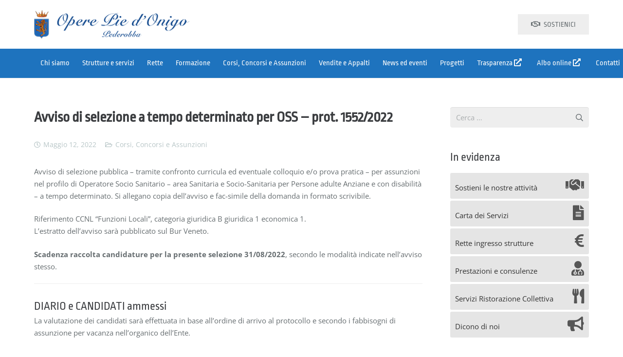

--- FILE ---
content_type: text/html; charset=UTF-8
request_url: https://operepiedionigo.it/avviso-di-selezione-a-tempo-determinato-per-oss-prot-1552-2022/
body_size: 21149
content:
<!DOCTYPE HTML>
<html lang="it-IT">
<head>
	<meta charset="UTF-8">
	<meta name='robots' content='index, follow, max-image-preview:large, max-snippet:-1, max-video-preview:-1' />
	<style>img:is([sizes="auto" i], [sizes^="auto," i]) { contain-intrinsic-size: 3000px 1500px }</style>
	
<!-- Google Tag Manager for WordPress by gtm4wp.com -->
<script data-cfasync="false" data-pagespeed-no-defer>
	var gtm4wp_datalayer_name = "dataLayer";
	var dataLayer = dataLayer || [];
</script>
<!-- End Google Tag Manager for WordPress by gtm4wp.com -->
	<!-- This site is optimized with the Yoast SEO plugin v24.5 - https://yoast.com/wordpress/plugins/seo/ -->
	<title>Avviso di selezione a tempo determinato per OSS – prot. 1552/2022 | Opere Pie d&#039;Onigo</title>
	<link rel="canonical" href="https://operepiedionigo.it/avviso-di-selezione-a-tempo-determinato-per-oss-prot-1552-2022/" />
	<meta property="og:locale" content="it_IT" />
	<meta property="og:type" content="article" />
	<meta property="og:title" content="Avviso di selezione a tempo determinato per OSS – prot. 1552/2022 | Opere Pie d&#039;Onigo" />
	<meta property="og:description" content="Avviso di selezione pubblica – tramite confronto curricula ed eventuale colloquio e/o prova pratica &#8211; per assunzioni nel profilo di Operatore Socio Sanitario – area Sanitaria e Socio-Sanitaria per Persone adulte Anziane e con disabilità – a tempo determinato. Si allegano copia dell’avviso e fac-simile della domanda in formato scrivibile. Riferimento CCNL “Funzioni Locali”, categoria..." />
	<meta property="og:url" content="https://operepiedionigo.it/avviso-di-selezione-a-tempo-determinato-per-oss-prot-1552-2022/" />
	<meta property="og:site_name" content="Opere Pie d&#039;Onigo" />
	<meta property="article:publisher" content="https://www.facebook.com/operepiedionigo/" />
	<meta property="article:published_time" content="2022-05-12T19:18:19+00:00" />
	<meta property="article:modified_time" content="2024-05-21T22:54:52+00:00" />
	<meta property="og:image" content="https://operepiedionigo.it/wp-content/uploads/2020/04/avviso_blu.jpg" />
	<meta property="og:image:width" content="800" />
	<meta property="og:image:height" content="600" />
	<meta property="og:image:type" content="image/jpeg" />
	<meta name="author" content="Laura Stieven" />
	<meta name="twitter:card" content="summary_large_image" />
	<script type="application/ld+json" class="yoast-schema-graph">{"@context":"https://schema.org","@graph":[{"@type":"Article","@id":"https://operepiedionigo.it/avviso-di-selezione-a-tempo-determinato-per-oss-prot-1552-2022/#article","isPartOf":{"@id":"https://operepiedionigo.it/avviso-di-selezione-a-tempo-determinato-per-oss-prot-1552-2022/"},"author":{"name":"Laura Stieven","@id":"https://operepiedionigo.it/#/schema/person/a4ad5fadffc437474a5832097587a09e"},"headline":"Avviso di selezione a tempo determinato per OSS – prot. 1552/2022","datePublished":"2022-05-12T19:18:19+00:00","dateModified":"2024-05-21T22:54:52+00:00","mainEntityOfPage":{"@id":"https://operepiedionigo.it/avviso-di-selezione-a-tempo-determinato-per-oss-prot-1552-2022/"},"wordCount":199,"publisher":{"@id":"https://operepiedionigo.it/#organization"},"image":{"@id":"https://operepiedionigo.it/avviso-di-selezione-a-tempo-determinato-per-oss-prot-1552-2022/#primaryimage"},"thumbnailUrl":"https://operepiedionigo.it/wp-content/uploads/2020/04/avviso_blu.jpg","articleSection":["Corsi, Concorsi e Assunzioni"],"inLanguage":"it-IT"},{"@type":"WebPage","@id":"https://operepiedionigo.it/avviso-di-selezione-a-tempo-determinato-per-oss-prot-1552-2022/","url":"https://operepiedionigo.it/avviso-di-selezione-a-tempo-determinato-per-oss-prot-1552-2022/","name":"Avviso di selezione a tempo determinato per OSS – prot. 1552/2022 | Opere Pie d&#039;Onigo","isPartOf":{"@id":"https://operepiedionigo.it/#website"},"primaryImageOfPage":{"@id":"https://operepiedionigo.it/avviso-di-selezione-a-tempo-determinato-per-oss-prot-1552-2022/#primaryimage"},"image":{"@id":"https://operepiedionigo.it/avviso-di-selezione-a-tempo-determinato-per-oss-prot-1552-2022/#primaryimage"},"thumbnailUrl":"https://operepiedionigo.it/wp-content/uploads/2020/04/avviso_blu.jpg","datePublished":"2022-05-12T19:18:19+00:00","dateModified":"2024-05-21T22:54:52+00:00","breadcrumb":{"@id":"https://operepiedionigo.it/avviso-di-selezione-a-tempo-determinato-per-oss-prot-1552-2022/#breadcrumb"},"inLanguage":"it-IT","potentialAction":[{"@type":"ReadAction","target":["https://operepiedionigo.it/avviso-di-selezione-a-tempo-determinato-per-oss-prot-1552-2022/"]}]},{"@type":"ImageObject","inLanguage":"it-IT","@id":"https://operepiedionigo.it/avviso-di-selezione-a-tempo-determinato-per-oss-prot-1552-2022/#primaryimage","url":"https://operepiedionigo.it/wp-content/uploads/2020/04/avviso_blu.jpg","contentUrl":"https://operepiedionigo.it/wp-content/uploads/2020/04/avviso_blu.jpg","width":800,"height":600},{"@type":"BreadcrumbList","@id":"https://operepiedionigo.it/avviso-di-selezione-a-tempo-determinato-per-oss-prot-1552-2022/#breadcrumb","itemListElement":[{"@type":"ListItem","position":1,"name":"Home","item":"https://operepiedionigo.it/"},{"@type":"ListItem","position":2,"name":"Avviso di selezione a tempo determinato per OSS – prot. 1552/2022"}]},{"@type":"WebSite","@id":"https://operepiedionigo.it/#website","url":"https://operepiedionigo.it/","name":"Opere Pie d'Onigo","description":"Area socio-sanitaria - Formazione - Servizi infanzia","publisher":{"@id":"https://operepiedionigo.it/#organization"},"potentialAction":[{"@type":"SearchAction","target":{"@type":"EntryPoint","urlTemplate":"https://operepiedionigo.it/?s={search_term_string}"},"query-input":{"@type":"PropertyValueSpecification","valueRequired":true,"valueName":"search_term_string"}}],"inLanguage":"it-IT"},{"@type":"Organization","@id":"https://operepiedionigo.it/#organization","name":"Opere Pie d'Onigo","url":"https://operepiedionigo.it/","logo":{"@type":"ImageObject","inLanguage":"it-IT","@id":"https://operepiedionigo.it/#/schema/logo/image/","url":"https://operepiedionigo.it/wp-content/uploads/2017/08/operepie-logo.png","contentUrl":"https://operepiedionigo.it/wp-content/uploads/2017/08/operepie-logo.png","width":346,"height":65,"caption":"Opere Pie d'Onigo"},"image":{"@id":"https://operepiedionigo.it/#/schema/logo/image/"},"sameAs":["https://www.facebook.com/operepiedionigo/"]},{"@type":"Person","@id":"https://operepiedionigo.it/#/schema/person/a4ad5fadffc437474a5832097587a09e","name":"Laura Stieven","image":{"@type":"ImageObject","inLanguage":"it-IT","@id":"https://operepiedionigo.it/#/schema/person/image/","url":"https://secure.gravatar.com/avatar/2a84c19f0cb9861a8ee02efd5718b272?s=96&d=mm&r=g","contentUrl":"https://secure.gravatar.com/avatar/2a84c19f0cb9861a8ee02efd5718b272?s=96&d=mm&r=g","caption":"Laura Stieven"},"url":"https://operepiedionigo.it/author/veneto-marketing/"}]}</script>
	<!-- / Yoast SEO plugin. -->


<link rel="alternate" type="application/rss+xml" title="Opere Pie d&#039;Onigo &raquo; Feed" href="https://operepiedionigo.it/feed/" />
<link rel="alternate" type="application/rss+xml" title="Opere Pie d&#039;Onigo &raquo; Feed dei commenti" href="https://operepiedionigo.it/comments/feed/" />
<link rel="alternate" type="application/rss+xml" title="Opere Pie d&#039;Onigo &raquo; Avviso di selezione a tempo determinato per OSS – prot. 1552/2022 Feed dei commenti" href="https://operepiedionigo.it/avviso-di-selezione-a-tempo-determinato-per-oss-prot-1552-2022/feed/" />
<link rel="canonical" href="https://operepiedionigo.it/avviso-di-selezione-a-tempo-determinato-per-oss-prot-1552-2022" />
<meta name="viewport" content="width=device-width, initial-scale=1">
<meta name="SKYPE_TOOLBAR" content="SKYPE_TOOLBAR_PARSER_COMPATIBLE">
<meta name="theme-color" content="#f5f5f5">
<meta property="og:title" content="Avviso di selezione a tempo determinato per OSS – prot. 1552/2022 | Opere Pie d&#039;Onigo">
<meta property="og:url" content="https://operepiedionigo.it/avviso-di-selezione-a-tempo-determinato-per-oss-prot-1552-2022">
<meta property="og:locale" content="it_IT">
<meta property="og:site_name" content="Opere Pie d&#039;Onigo">
<meta property="og:type" content="article">
<meta property="og:image" content="https://operepiedionigo.it/wp-content/uploads/2020/04/avviso_blu.jpg" itemprop="image">
<link rel="preload" href="https://operepiedionigo.it/wp-content/uploads/2024/04/RopaSans-Regular.woff2" as="font" type="font/woff2" crossorigin><link rel="preload" href="https://operepiedionigo.it/wp-content/uploads/2024/04/RopaSans-Italic.woff2" as="font" type="font/woff2" crossorigin><link rel="preload" href="https://operepiedionigo.it/wp-content/uploads/2024/04/OpenSans-Regular.woff2" as="font" type="font/woff2" crossorigin><link rel="preload" href="https://operepiedionigo.it/wp-content/uploads/2024/04/OpenSans-Bold.woff2" as="font" type="font/woff2" crossorigin><link rel="preload" href="https://operepiedionigo.it/wp-content/uploads/2024/04/OpenSans-Italic.woff2" as="font" type="font/woff2" crossorigin><link rel="preload" href="https://operepiedionigo.it/wp-content/uploads/2024/04/Oswald-Bold.woff2" as="font" type="font/woff2" crossorigin><script>
window._wpemojiSettings = {"baseUrl":"https:\/\/s.w.org\/images\/core\/emoji\/15.0.3\/72x72\/","ext":".png","svgUrl":"https:\/\/s.w.org\/images\/core\/emoji\/15.0.3\/svg\/","svgExt":".svg","source":{"concatemoji":"https:\/\/operepiedionigo.it\/wp-includes\/js\/wp-emoji-release.min.js?ver=6.7.4"}};
/*! This file is auto-generated */
!function(i,n){var o,s,e;function c(e){try{var t={supportTests:e,timestamp:(new Date).valueOf()};sessionStorage.setItem(o,JSON.stringify(t))}catch(e){}}function p(e,t,n){e.clearRect(0,0,e.canvas.width,e.canvas.height),e.fillText(t,0,0);var t=new Uint32Array(e.getImageData(0,0,e.canvas.width,e.canvas.height).data),r=(e.clearRect(0,0,e.canvas.width,e.canvas.height),e.fillText(n,0,0),new Uint32Array(e.getImageData(0,0,e.canvas.width,e.canvas.height).data));return t.every(function(e,t){return e===r[t]})}function u(e,t,n){switch(t){case"flag":return n(e,"\ud83c\udff3\ufe0f\u200d\u26a7\ufe0f","\ud83c\udff3\ufe0f\u200b\u26a7\ufe0f")?!1:!n(e,"\ud83c\uddfa\ud83c\uddf3","\ud83c\uddfa\u200b\ud83c\uddf3")&&!n(e,"\ud83c\udff4\udb40\udc67\udb40\udc62\udb40\udc65\udb40\udc6e\udb40\udc67\udb40\udc7f","\ud83c\udff4\u200b\udb40\udc67\u200b\udb40\udc62\u200b\udb40\udc65\u200b\udb40\udc6e\u200b\udb40\udc67\u200b\udb40\udc7f");case"emoji":return!n(e,"\ud83d\udc26\u200d\u2b1b","\ud83d\udc26\u200b\u2b1b")}return!1}function f(e,t,n){var r="undefined"!=typeof WorkerGlobalScope&&self instanceof WorkerGlobalScope?new OffscreenCanvas(300,150):i.createElement("canvas"),a=r.getContext("2d",{willReadFrequently:!0}),o=(a.textBaseline="top",a.font="600 32px Arial",{});return e.forEach(function(e){o[e]=t(a,e,n)}),o}function t(e){var t=i.createElement("script");t.src=e,t.defer=!0,i.head.appendChild(t)}"undefined"!=typeof Promise&&(o="wpEmojiSettingsSupports",s=["flag","emoji"],n.supports={everything:!0,everythingExceptFlag:!0},e=new Promise(function(e){i.addEventListener("DOMContentLoaded",e,{once:!0})}),new Promise(function(t){var n=function(){try{var e=JSON.parse(sessionStorage.getItem(o));if("object"==typeof e&&"number"==typeof e.timestamp&&(new Date).valueOf()<e.timestamp+604800&&"object"==typeof e.supportTests)return e.supportTests}catch(e){}return null}();if(!n){if("undefined"!=typeof Worker&&"undefined"!=typeof OffscreenCanvas&&"undefined"!=typeof URL&&URL.createObjectURL&&"undefined"!=typeof Blob)try{var e="postMessage("+f.toString()+"("+[JSON.stringify(s),u.toString(),p.toString()].join(",")+"));",r=new Blob([e],{type:"text/javascript"}),a=new Worker(URL.createObjectURL(r),{name:"wpTestEmojiSupports"});return void(a.onmessage=function(e){c(n=e.data),a.terminate(),t(n)})}catch(e){}c(n=f(s,u,p))}t(n)}).then(function(e){for(var t in e)n.supports[t]=e[t],n.supports.everything=n.supports.everything&&n.supports[t],"flag"!==t&&(n.supports.everythingExceptFlag=n.supports.everythingExceptFlag&&n.supports[t]);n.supports.everythingExceptFlag=n.supports.everythingExceptFlag&&!n.supports.flag,n.DOMReady=!1,n.readyCallback=function(){n.DOMReady=!0}}).then(function(){return e}).then(function(){var e;n.supports.everything||(n.readyCallback(),(e=n.source||{}).concatemoji?t(e.concatemoji):e.wpemoji&&e.twemoji&&(t(e.twemoji),t(e.wpemoji)))}))}((window,document),window._wpemojiSettings);
</script>
<style id='wp-emoji-styles-inline-css'>

	img.wp-smiley, img.emoji {
		display: inline !important;
		border: none !important;
		box-shadow: none !important;
		height: 1em !important;
		width: 1em !important;
		margin: 0 0.07em !important;
		vertical-align: -0.1em !important;
		background: none !important;
		padding: 0 !important;
	}
</style>
<link rel='stylesheet' id='rs-plugin-settings-css' href='https://operepiedionigo.it/wp-content/plugins/revslider/public/assets/css/settings.css?ver=5.4.7.3' media='all' />
<style id='rs-plugin-settings-inline-css'>
#rs-demo-id {}
</style>
<link rel='stylesheet' id='us-style-css' href='https://operepiedionigo.it/wp-content/themes/Impreza/css/style.min.css?ver=8.33.2' media='all' />
<link rel='stylesheet' id='theme-style-css' href='https://operepiedionigo.it/wp-content/themes/Impreza-child/style.css?ver=8.33.2' media='all' />
<script src="https://operepiedionigo.it/wp-includes/js/jquery/jquery.min.js?ver=3.7.1" id="jquery-core-js"></script>
<script src="https://operepiedionigo.it/wp-content/plugins/revslider/public/assets/js/jquery.themepunch.tools.min.js?ver=5.4.7.3" id="tp-tools-js"></script>
<script src="https://operepiedionigo.it/wp-content/plugins/revslider/public/assets/js/jquery.themepunch.revolution.min.js?ver=5.4.7.3" id="revmin-js"></script>
<script></script><link rel="https://api.w.org/" href="https://operepiedionigo.it/wp-json/" /><link rel="alternate" title="JSON" type="application/json" href="https://operepiedionigo.it/wp-json/wp/v2/posts/8017" /><link rel="EditURI" type="application/rsd+xml" title="RSD" href="https://operepiedionigo.it/xmlrpc.php?rsd" />
<meta name="generator" content="WordPress 6.7.4" />
<link rel='shortlink' href='https://operepiedionigo.it/?p=8017' />
<link rel="alternate" title="oEmbed (JSON)" type="application/json+oembed" href="https://operepiedionigo.it/wp-json/oembed/1.0/embed?url=https%3A%2F%2Foperepiedionigo.it%2Favviso-di-selezione-a-tempo-determinato-per-oss-prot-1552-2022%2F" />
<link rel="alternate" title="oEmbed (XML)" type="text/xml+oembed" href="https://operepiedionigo.it/wp-json/oembed/1.0/embed?url=https%3A%2F%2Foperepiedionigo.it%2Favviso-di-selezione-a-tempo-determinato-per-oss-prot-1552-2022%2F&#038;format=xml" />
<script type="text/javascript">
(function(url){
	if(/(?:Chrome\/26\.0\.1410\.63 Safari\/537\.31|WordfenceTestMonBot)/.test(navigator.userAgent)){ return; }
	var addEvent = function(evt, handler) {
		if (window.addEventListener) {
			document.addEventListener(evt, handler, false);
		} else if (window.attachEvent) {
			document.attachEvent('on' + evt, handler);
		}
	};
	var removeEvent = function(evt, handler) {
		if (window.removeEventListener) {
			document.removeEventListener(evt, handler, false);
		} else if (window.detachEvent) {
			document.detachEvent('on' + evt, handler);
		}
	};
	var evts = 'contextmenu dblclick drag dragend dragenter dragleave dragover dragstart drop keydown keypress keyup mousedown mousemove mouseout mouseover mouseup mousewheel scroll'.split(' ');
	var logHuman = function() {
		if (window.wfLogHumanRan) { return; }
		window.wfLogHumanRan = true;
		var wfscr = document.createElement('script');
		wfscr.type = 'text/javascript';
		wfscr.async = true;
		wfscr.src = url + '&r=' + Math.random();
		(document.getElementsByTagName('head')[0]||document.getElementsByTagName('body')[0]).appendChild(wfscr);
		for (var i = 0; i < evts.length; i++) {
			removeEvent(evts[i], logHuman);
		}
	};
	for (var i = 0; i < evts.length; i++) {
		addEvent(evts[i], logHuman);
	}
})('//operepiedionigo.it/?wordfence_lh=1&hid=4022A5AA36D8EABFEF4E5F1C4414041A');
</script>
<!-- Google Tag Manager for WordPress by gtm4wp.com -->
<!-- GTM Container placement set to automatic -->
<script data-cfasync="false" data-pagespeed-no-defer type="text/javascript">
	var dataLayer_content = {"pagePostType":"post","pagePostType2":"single-post","pageCategory":["corsi-concorsi-assunzioni"],"pagePostAuthor":"Laura Stieven"};
	dataLayer.push( dataLayer_content );
</script>
<script data-cfasync="false">
(function(w,d,s,l,i){w[l]=w[l]||[];w[l].push({'gtm.start':
new Date().getTime(),event:'gtm.js'});var f=d.getElementsByTagName(s)[0],
j=d.createElement(s),dl=l!='dataLayer'?'&l='+l:'';j.async=true;j.src=
'//www.googletagmanager.com/gtm.js?id='+i+dl;f.parentNode.insertBefore(j,f);
})(window,document,'script','dataLayer','GTM-PG755SNC');
</script>
<!-- End Google Tag Manager for WordPress by gtm4wp.com -->		<script id="us_add_no_touch">
			if ( ! /Android|webOS|iPhone|iPad|iPod|BlackBerry|IEMobile|Opera Mini/i.test( navigator.userAgent ) ) {
				document.documentElement.classList.add( "no-touch" );
			}
		</script>
				<script id="us_color_scheme_switch_class">
			if ( document.cookie.includes( "us_color_scheme_switch_is_on=true" ) ) {
				document.documentElement.classList.add( "us-color-scheme-on" );
			}
		</script>
		<meta name="generator" content="Powered by WPBakery Page Builder - drag and drop page builder for WordPress."/>
<style type="text/css">.broken_link, a.broken_link {
	text-decoration: line-through;
}</style><meta name="generator" content="Powered by Slider Revolution 5.4.7.3 - responsive, Mobile-Friendly Slider Plugin for WordPress with comfortable drag and drop interface." />
<link rel="icon" href="https://operepiedionigo.it/wp-content/uploads/2017/08/cropped-logo_OPO-32x32.png" sizes="32x32" />
<link rel="icon" href="https://operepiedionigo.it/wp-content/uploads/2017/08/cropped-logo_OPO-192x192.png" sizes="192x192" />
<link rel="apple-touch-icon" href="https://operepiedionigo.it/wp-content/uploads/2017/08/cropped-logo_OPO-180x180.png" />
<meta name="msapplication-TileImage" content="https://operepiedionigo.it/wp-content/uploads/2017/08/cropped-logo_OPO-270x270.png" />
<script type="text/javascript">function setREVStartSize(e){									
						try{ e.c=jQuery(e.c);var i=jQuery(window).width(),t=9999,r=0,n=0,l=0,f=0,s=0,h=0;
							if(e.responsiveLevels&&(jQuery.each(e.responsiveLevels,function(e,f){f>i&&(t=r=f,l=e),i>f&&f>r&&(r=f,n=e)}),t>r&&(l=n)),f=e.gridheight[l]||e.gridheight[0]||e.gridheight,s=e.gridwidth[l]||e.gridwidth[0]||e.gridwidth,h=i/s,h=h>1?1:h,f=Math.round(h*f),"fullscreen"==e.sliderLayout){var u=(e.c.width(),jQuery(window).height());if(void 0!=e.fullScreenOffsetContainer){var c=e.fullScreenOffsetContainer.split(",");if (c) jQuery.each(c,function(e,i){u=jQuery(i).length>0?u-jQuery(i).outerHeight(!0):u}),e.fullScreenOffset.split("%").length>1&&void 0!=e.fullScreenOffset&&e.fullScreenOffset.length>0?u-=jQuery(window).height()*parseInt(e.fullScreenOffset,0)/100:void 0!=e.fullScreenOffset&&e.fullScreenOffset.length>0&&(u-=parseInt(e.fullScreenOffset,0))}f=u}else void 0!=e.minHeight&&f<e.minHeight&&(f=e.minHeight);e.c.closest(".rev_slider_wrapper").css({height:f})					
						}catch(d){console.log("Failure at Presize of Slider:"+d)}						
					};</script>
<noscript><style> .wpb_animate_when_almost_visible { opacity: 1; }</style></noscript>		<style id="us-icon-fonts">@font-face{font-display:block;font-style:normal;font-family:"fontawesome";font-weight:900;src:url("https://operepiedionigo.it/wp-content/themes/Impreza/fonts/fa-solid-900.woff2?ver=8.33.2") format("woff2")}.fas{font-family:"fontawesome";font-weight:900}@font-face{font-display:block;font-style:normal;font-family:"fontawesome";font-weight:400;src:url("https://operepiedionigo.it/wp-content/themes/Impreza/fonts/fa-regular-400.woff2?ver=8.33.2") format("woff2")}.far{font-family:"fontawesome";font-weight:400}@font-face{font-display:block;font-style:normal;font-family:"fontawesome";font-weight:300;src:url("https://operepiedionigo.it/wp-content/themes/Impreza/fonts/fa-light-300.woff2?ver=8.33.2") format("woff2")}.fal{font-family:"fontawesome";font-weight:300}@font-face{font-display:block;font-style:normal;font-family:"Font Awesome 5 Duotone";font-weight:900;src:url("https://operepiedionigo.it/wp-content/themes/Impreza/fonts/fa-duotone-900.woff2?ver=8.33.2") format("woff2")}.fad{font-family:"Font Awesome 5 Duotone";font-weight:900}.fad{position:relative}.fad:before{position:absolute}.fad:after{opacity:0.4}@font-face{font-display:block;font-style:normal;font-family:"Font Awesome 5 Brands";font-weight:400;src:url("https://operepiedionigo.it/wp-content/themes/Impreza/fonts/fa-brands-400.woff2?ver=8.33.2") format("woff2")}.fab{font-family:"Font Awesome 5 Brands";font-weight:400}@font-face{font-display:block;font-style:normal;font-family:"Material Icons";font-weight:400;src:url("https://operepiedionigo.it/wp-content/themes/Impreza/fonts/material-icons.woff2?ver=8.33.2") format("woff2")}.material-icons{font-family:"Material Icons";font-weight:400}</style>
				<style id="us-theme-options-css">:root{--color-header-middle-bg:#ffffff;--color-header-middle-bg-grad:#ffffff;--color-header-middle-text:#666d70;--color-header-middle-text-hover:#1e73be;--color-header-transparent-bg:transparent;--color-header-transparent-bg-grad:transparent;--color-header-transparent-text:#666d70;--color-header-transparent-text-hover:#1e73be;--color-chrome-toolbar:#f5f5f5;--color-chrome-toolbar-grad:#f5f5f5;--color-header-top-bg:#ffffff;--color-header-top-bg-grad:#ffffff;--color-header-top-text:#666d70;--color-header-top-text-hover:#1e73be;--color-header-top-transparent-bg:rgba(0,0,0,0.2);--color-header-top-transparent-bg-grad:rgba(0,0,0,0.2);--color-header-top-transparent-text:rgba(255,255,255,0.66);--color-header-top-transparent-text-hover:#fff;--color-content-bg:#ffffff;--color-content-bg-grad:#ffffff;--color-content-bg-alt:#eeeeee;--color-content-bg-alt-grad:#eeeeee;--color-content-border:#eeeeee;--color-content-heading:#3b3d40;--color-content-heading-grad:#3b3d40;--color-content-text:#666d70;--color-content-link:#1e73be;--color-content-link-hover:#3b3d40;--color-content-primary:#1e73be;--color-content-primary-grad:#1e73be;--color-content-secondary:#3b3d40;--color-content-secondary-grad:#3b3d40;--color-content-faded:#b8c6c7;--color-content-overlay:rgba(15,19,31,0.80);--color-content-overlay-grad:rgba(15,19,31,0.80);--color-alt-content-bg:#eeeeee;--color-alt-content-bg-grad:#eeeeee;--color-alt-content-bg-alt:#ffffff;--color-alt-content-bg-alt-grad:#ffffff;--color-alt-content-border:#dddddd;--color-alt-content-heading:#3b3d40;--color-alt-content-heading-grad:#3b3d40;--color-alt-content-text:#666d70;--color-alt-content-link:#1e73be;--color-alt-content-link-hover:#3b3d40;--color-alt-content-primary:#1e73be;--color-alt-content-primary-grad:#1e73be;--color-alt-content-secondary:#3b3d40;--color-alt-content-secondary-grad:#3b3d40;--color-alt-content-faded:#b8c6c7;--color-alt-content-overlay:rgba(100,108,253,0.85);--color-alt-content-overlay-grad:rgba(100,108,253,0.85);--color-footer-bg:#222222;--color-footer-bg-grad:#222222;--color-footer-bg-alt:#27282a;--color-footer-bg-alt-grad:#27282a;--color-footer-border:#4e5054;--color-footer-heading:#fff;--color-footer-heading-grad:#fff;--color-footer-text:#666d70;--color-footer-link:#b8c6c7;--color-footer-link-hover:#1e73be;--color-subfooter-bg:#252525;--color-subfooter-bg-grad:#252525;--color-subfooter-bg-alt:#323336;--color-subfooter-bg-alt-grad:#323336;--color-subfooter-border:#3c3d41;--color-subfooter-heading:#e3e7f0;--color-subfooter-heading-grad:#e3e7f0;--color-subfooter-text:#777777;--color-subfooter-link:#b8c6c7;--color-subfooter-link-hover:#1e73be;--color-content-primary-faded:rgba(30,115,190,0.15);--box-shadow:0 5px 15px rgba(0,0,0,.15);--box-shadow-up:0 -5px 15px rgba(0,0,0,.15);--site-canvas-width:1300px;--site-content-width:1140px;--site-sidebar-width:25%;--text-block-margin-bottom:0rem}@font-face{font-display:swap;font-style:normal;font-family:"Ropa Sans LOCAL";font-weight:400;src:url(/wp-content/uploads/2024/04/RopaSans-Regular.woff2) format("woff2")}@font-face{font-display:swap;font-style:italic;font-family:"Ropa Sans LOCAL";font-weight:400;src:url(/wp-content/uploads/2024/04/RopaSans-Italic.woff2) format("woff2")}@font-face{font-display:swap;font-style:normal;font-family:"Open Sans LOCAL";font-weight:400;src:url(/wp-content/uploads/2024/04/OpenSans-Regular.woff2) format("woff2")}@font-face{font-display:swap;font-style:normal;font-family:"Open Sans LOCAL";font-weight:700;src:url(/wp-content/uploads/2024/04/OpenSans-Bold.woff2) format("woff2")}@font-face{font-display:swap;font-style:italic;font-family:"Open Sans LOCAL";font-weight:400;src:url(/wp-content/uploads/2024/04/OpenSans-Italic.woff2) format("woff2")}@font-face{font-display:swap;font-style:normal;font-family:"Oswald LOCAL";font-weight:700;src:url(/wp-content/uploads/2024/04/Oswald-Bold.woff2) format("woff2")}:root{--font-family:"Open Sans LOCAL";--font-size:15px;--line-height:25px;--font-weight:400;--bold-font-weight:700;--text-transform:none;--font-style:normal;--letter-spacing:0em;--h1-font-family:"Ropa Sans LOCAL";--h1-font-size:40px;--h1-line-height:1.4;--h1-font-weight:700;--h1-bold-font-weight:700;--h1-text-transform:null;--h1-font-style:normal;--h1-letter-spacing:0;--h1-margin-bottom:1.5rem;--h2-font-family:var(--h1-font-family);--h2-font-size:34px;--h2-line-height:1.4;--h2-font-weight:400;--h2-bold-font-weight:var(--h1-bold-font-weight);--h2-text-transform:var(--h1-text-transform);--h2-font-style:var(--h1-font-style);--h2-letter-spacing:0;--h2-margin-bottom:1.5rem;--h3-font-family:var(--h1-font-family);--h3-font-size:28px;--h3-line-height:1.4;--h3-font-weight:400;--h3-bold-font-weight:var(--h1-bold-font-weight);--h3-text-transform:var(--h1-text-transform);--h3-font-style:var(--h1-font-style);--h3-letter-spacing:0;--h3-margin-bottom:1.5rem;--h4-font-family:var(--h1-font-family);--h4-font-size:24px;--h4-line-height:1.4;--h4-font-weight:400;--h4-bold-font-weight:var(--h1-bold-font-weight);--h4-text-transform:var(--h1-text-transform);--h4-font-style:var(--h1-font-style);--h4-letter-spacing:0;--h4-margin-bottom:null;--h5-font-family:var(--h1-font-family);--h5-font-size:20px;--h5-line-height:1.4;--h5-font-weight:400;--h5-bold-font-weight:var(--h1-bold-font-weight);--h5-text-transform:var(--h1-text-transform);--h5-font-style:var(--h1-font-style);--h5-letter-spacing:0;--h5-margin-bottom:null;--h6-font-family:var(--h1-font-family);--h6-font-size:18px;--h6-line-height:1.4;--h6-font-weight:400;--h6-bold-font-weight:var(--h1-bold-font-weight);--h6-text-transform:var(--h1-text-transform);--h6-font-style:var(--h1-font-style);--h6-letter-spacing:0;--h6-margin-bottom:null}@media (min-width:1025px) and (max-width:1380px){:root{--h1-font-size:30px}}@media (min-width:601px) and (max-width:1024px){:root{--h1-font-size:30px}}@media (max-width:600px){:root{--h1-font-size:30px;--h2-font-size:26px;--h3-font-size:24px;--h4-font-size:22px}}h1{font-family:var(--h1-font-family,inherit);font-weight:var(--h1-font-weight,inherit);font-size:var(--h1-font-size,inherit);font-style:var(--h1-font-style,inherit);line-height:var(--h1-line-height,1.4);letter-spacing:var(--h1-letter-spacing,inherit);text-transform:var(--h1-text-transform,inherit);margin-bottom:var(--h1-margin-bottom,1.5rem)}h1>strong{font-weight:var(--h1-bold-font-weight,bold)}h2{font-family:var(--h2-font-family,inherit);font-weight:var(--h2-font-weight,inherit);font-size:var(--h2-font-size,inherit);font-style:var(--h2-font-style,inherit);line-height:var(--h2-line-height,1.4);letter-spacing:var(--h2-letter-spacing,inherit);text-transform:var(--h2-text-transform,inherit);margin-bottom:var(--h2-margin-bottom,1.5rem)}h2>strong{font-weight:var(--h2-bold-font-weight,bold)}h3{font-family:var(--h3-font-family,inherit);font-weight:var(--h3-font-weight,inherit);font-size:var(--h3-font-size,inherit);font-style:var(--h3-font-style,inherit);line-height:var(--h3-line-height,1.4);letter-spacing:var(--h3-letter-spacing,inherit);text-transform:var(--h3-text-transform,inherit);margin-bottom:var(--h3-margin-bottom,1.5rem)}h3>strong{font-weight:var(--h3-bold-font-weight,bold)}h4{font-family:var(--h4-font-family,inherit);font-weight:var(--h4-font-weight,inherit);font-size:var(--h4-font-size,inherit);font-style:var(--h4-font-style,inherit);line-height:var(--h4-line-height,1.4);letter-spacing:var(--h4-letter-spacing,inherit);text-transform:var(--h4-text-transform,inherit);margin-bottom:var(--h4-margin-bottom,1.5rem)}h4>strong{font-weight:var(--h4-bold-font-weight,bold)}h5{font-family:var(--h5-font-family,inherit);font-weight:var(--h5-font-weight,inherit);font-size:var(--h5-font-size,inherit);font-style:var(--h5-font-style,inherit);line-height:var(--h5-line-height,1.4);letter-spacing:var(--h5-letter-spacing,inherit);text-transform:var(--h5-text-transform,inherit);margin-bottom:var(--h5-margin-bottom,1.5rem)}h5>strong{font-weight:var(--h5-bold-font-weight,bold)}h6{font-family:var(--h6-font-family,inherit);font-weight:var(--h6-font-weight,inherit);font-size:var(--h6-font-size,inherit);font-style:var(--h6-font-style,inherit);line-height:var(--h6-line-height,1.4);letter-spacing:var(--h6-letter-spacing,inherit);text-transform:var(--h6-text-transform,inherit);margin-bottom:var(--h6-margin-bottom,1.5rem)}h6>strong{font-weight:var(--h6-bold-font-weight,bold)}body{background:#ffffff}@media (max-width:1215px){.l-main .aligncenter{max-width:calc(100vw - 5rem)}}@media (min-width:1381px){body.usb_preview .hide_on_default{opacity:0.25!important}.vc_hidden-lg,body:not(.usb_preview) .hide_on_default{display:none!important}.default_align_left{text-align:left;justify-content:flex-start}.default_align_right{text-align:right;justify-content:flex-end}.default_align_center{text-align:center;justify-content:center}.w-hwrapper.default_align_center>*{margin-left:calc( var(--hwrapper-gap,1.2rem) / 2 );margin-right:calc( var(--hwrapper-gap,1.2rem) / 2 )}.default_align_justify{justify-content:space-between}.w-hwrapper>.default_align_justify,.default_align_justify>.w-btn{width:100%}}@media (min-width:1025px) and (max-width:1380px){body.usb_preview .hide_on_laptops{opacity:0.25!important}.vc_hidden-md,body:not(.usb_preview) .hide_on_laptops{display:none!important}.laptops_align_left{text-align:left;justify-content:flex-start}.laptops_align_right{text-align:right;justify-content:flex-end}.laptops_align_center{text-align:center;justify-content:center}.w-hwrapper.laptops_align_center>*{margin-left:calc( var(--hwrapper-gap,1.2rem) / 2 );margin-right:calc( var(--hwrapper-gap,1.2rem) / 2 )}.laptops_align_justify{justify-content:space-between}.w-hwrapper>.laptops_align_justify,.laptops_align_justify>.w-btn{width:100%}.g-cols.via_grid[style*="--laptops-columns-gap"]{gap:var(--laptops-columns-gap,3rem)}}@media (min-width:601px) and (max-width:1024px){body.usb_preview .hide_on_tablets{opacity:0.25!important}.vc_hidden-sm,body:not(.usb_preview) .hide_on_tablets{display:none!important}.tablets_align_left{text-align:left;justify-content:flex-start}.tablets_align_right{text-align:right;justify-content:flex-end}.tablets_align_center{text-align:center;justify-content:center}.w-hwrapper.tablets_align_center>*{margin-left:calc( var(--hwrapper-gap,1.2rem) / 2 );margin-right:calc( var(--hwrapper-gap,1.2rem) / 2 )}.tablets_align_justify{justify-content:space-between}.w-hwrapper>.tablets_align_justify,.tablets_align_justify>.w-btn{width:100%}.g-cols.via_grid[style*="--tablets-columns-gap"]{gap:var(--tablets-columns-gap,3rem)}}@media (max-width:600px){body.usb_preview .hide_on_mobiles{opacity:0.25!important}.vc_hidden-xs,body:not(.usb_preview) .hide_on_mobiles{display:none!important}.mobiles_align_left{text-align:left;justify-content:flex-start}.mobiles_align_right{text-align:right;justify-content:flex-end}.mobiles_align_center{text-align:center;justify-content:center}.w-hwrapper.mobiles_align_center>*{margin-left:calc( var(--hwrapper-gap,1.2rem) / 2 );margin-right:calc( var(--hwrapper-gap,1.2rem) / 2 )}.mobiles_align_justify{justify-content:space-between}.w-hwrapper>.mobiles_align_justify,.mobiles_align_justify>.w-btn{width:100%}.w-hwrapper.stack_on_mobiles{display:block}.w-hwrapper.stack_on_mobiles>:not(script){display:block;margin:0 0 var(--hwrapper-gap,1.2rem)}.w-hwrapper.stack_on_mobiles>:last-child{margin-bottom:0}.g-cols.via_grid[style*="--mobiles-columns-gap"]{gap:var(--mobiles-columns-gap,1.5rem)}}@media (max-width:600px){.g-cols.type_default>div[class*="vc_col-xs-"]{margin-top:1rem;margin-bottom:1rem}.g-cols>div:not([class*="vc_col-xs-"]){width:100%;margin:0 0 1.5rem}.g-cols.reversed>div:last-of-type{order:-1}.g-cols.type_boxes>div,.g-cols.reversed>div:first-child,.g-cols:not(.reversed)>div:last-child,.g-cols>div.has_bg_color{margin-bottom:0}.vc_col-xs-1{width:8.3333%}.vc_col-xs-2{width:16.6666%}.vc_col-xs-1\/5{width:20%}.vc_col-xs-3{width:25%}.vc_col-xs-4{width:33.3333%}.vc_col-xs-2\/5{width:40%}.vc_col-xs-5{width:41.6666%}.vc_col-xs-6{width:50%}.vc_col-xs-7{width:58.3333%}.vc_col-xs-3\/5{width:60%}.vc_col-xs-8{width:66.6666%}.vc_col-xs-9{width:75%}.vc_col-xs-4\/5{width:80%}.vc_col-xs-10{width:83.3333%}.vc_col-xs-11{width:91.6666%}.vc_col-xs-12{width:100%}.vc_col-xs-offset-0{margin-left:0}.vc_col-xs-offset-1{margin-left:8.3333%}.vc_col-xs-offset-2{margin-left:16.6666%}.vc_col-xs-offset-1\/5{margin-left:20%}.vc_col-xs-offset-3{margin-left:25%}.vc_col-xs-offset-4{margin-left:33.3333%}.vc_col-xs-offset-2\/5{margin-left:40%}.vc_col-xs-offset-5{margin-left:41.6666%}.vc_col-xs-offset-6{margin-left:50%}.vc_col-xs-offset-7{margin-left:58.3333%}.vc_col-xs-offset-3\/5{margin-left:60%}.vc_col-xs-offset-8{margin-left:66.6666%}.vc_col-xs-offset-9{margin-left:75%}.vc_col-xs-offset-4\/5{margin-left:80%}.vc_col-xs-offset-10{margin-left:83.3333%}.vc_col-xs-offset-11{margin-left:91.6666%}.vc_col-xs-offset-12{margin-left:100%}}@media (min-width:601px){.vc_col-sm-1{width:8.3333%}.vc_col-sm-2{width:16.6666%}.vc_col-sm-1\/5{width:20%}.vc_col-sm-3{width:25%}.vc_col-sm-4{width:33.3333%}.vc_col-sm-2\/5{width:40%}.vc_col-sm-5{width:41.6666%}.vc_col-sm-6{width:50%}.vc_col-sm-7{width:58.3333%}.vc_col-sm-3\/5{width:60%}.vc_col-sm-8{width:66.6666%}.vc_col-sm-9{width:75%}.vc_col-sm-4\/5{width:80%}.vc_col-sm-10{width:83.3333%}.vc_col-sm-11{width:91.6666%}.vc_col-sm-12{width:100%}.vc_col-sm-offset-0{margin-left:0}.vc_col-sm-offset-1{margin-left:8.3333%}.vc_col-sm-offset-2{margin-left:16.6666%}.vc_col-sm-offset-1\/5{margin-left:20%}.vc_col-sm-offset-3{margin-left:25%}.vc_col-sm-offset-4{margin-left:33.3333%}.vc_col-sm-offset-2\/5{margin-left:40%}.vc_col-sm-offset-5{margin-left:41.6666%}.vc_col-sm-offset-6{margin-left:50%}.vc_col-sm-offset-7{margin-left:58.3333%}.vc_col-sm-offset-3\/5{margin-left:60%}.vc_col-sm-offset-8{margin-left:66.6666%}.vc_col-sm-offset-9{margin-left:75%}.vc_col-sm-offset-4\/5{margin-left:80%}.vc_col-sm-offset-10{margin-left:83.3333%}.vc_col-sm-offset-11{margin-left:91.6666%}.vc_col-sm-offset-12{margin-left:100%}}@media (min-width:1025px){.vc_col-md-1{width:8.3333%}.vc_col-md-2{width:16.6666%}.vc_col-md-1\/5{width:20%}.vc_col-md-3{width:25%}.vc_col-md-4{width:33.3333%}.vc_col-md-2\/5{width:40%}.vc_col-md-5{width:41.6666%}.vc_col-md-6{width:50%}.vc_col-md-7{width:58.3333%}.vc_col-md-3\/5{width:60%}.vc_col-md-8{width:66.6666%}.vc_col-md-9{width:75%}.vc_col-md-4\/5{width:80%}.vc_col-md-10{width:83.3333%}.vc_col-md-11{width:91.6666%}.vc_col-md-12{width:100%}.vc_col-md-offset-0{margin-left:0}.vc_col-md-offset-1{margin-left:8.3333%}.vc_col-md-offset-2{margin-left:16.6666%}.vc_col-md-offset-1\/5{margin-left:20%}.vc_col-md-offset-3{margin-left:25%}.vc_col-md-offset-4{margin-left:33.3333%}.vc_col-md-offset-2\/5{margin-left:40%}.vc_col-md-offset-5{margin-left:41.6666%}.vc_col-md-offset-6{margin-left:50%}.vc_col-md-offset-7{margin-left:58.3333%}.vc_col-md-offset-3\/5{margin-left:60%}.vc_col-md-offset-8{margin-left:66.6666%}.vc_col-md-offset-9{margin-left:75%}.vc_col-md-offset-4\/5{margin-left:80%}.vc_col-md-offset-10{margin-left:83.3333%}.vc_col-md-offset-11{margin-left:91.6666%}.vc_col-md-offset-12{margin-left:100%}}@media (min-width:1381px){.vc_col-lg-1{width:8.3333%}.vc_col-lg-2{width:16.6666%}.vc_col-lg-1\/5{width:20%}.vc_col-lg-3{width:25%}.vc_col-lg-4{width:33.3333%}.vc_col-lg-2\/5{width:40%}.vc_col-lg-5{width:41.6666%}.vc_col-lg-6{width:50%}.vc_col-lg-7{width:58.3333%}.vc_col-lg-3\/5{width:60%}.vc_col-lg-8{width:66.6666%}.vc_col-lg-9{width:75%}.vc_col-lg-4\/5{width:80%}.vc_col-lg-10{width:83.3333%}.vc_col-lg-11{width:91.6666%}.vc_col-lg-12{width:100%}.vc_col-lg-offset-0{margin-left:0}.vc_col-lg-offset-1{margin-left:8.3333%}.vc_col-lg-offset-2{margin-left:16.6666%}.vc_col-lg-offset-1\/5{margin-left:20%}.vc_col-lg-offset-3{margin-left:25%}.vc_col-lg-offset-4{margin-left:33.3333%}.vc_col-lg-offset-2\/5{margin-left:40%}.vc_col-lg-offset-5{margin-left:41.6666%}.vc_col-lg-offset-6{margin-left:50%}.vc_col-lg-offset-7{margin-left:58.3333%}.vc_col-lg-offset-3\/5{margin-left:60%}.vc_col-lg-offset-8{margin-left:66.6666%}.vc_col-lg-offset-9{margin-left:75%}.vc_col-lg-offset-4\/5{margin-left:80%}.vc_col-lg-offset-10{margin-left:83.3333%}.vc_col-lg-offset-11{margin-left:91.6666%}.vc_col-lg-offset-12{margin-left:100%}}@media (min-width:601px) and (max-width:1024px){.g-cols.via_flex.type_default>div[class*="vc_col-md-"],.g-cols.via_flex.type_default>div[class*="vc_col-lg-"]{margin-top:1rem;margin-bottom:1rem}}@media (min-width:1025px) and (max-width:1380px){.g-cols.via_flex.type_default>div[class*="vc_col-lg-"]{margin-top:1rem;margin-bottom:1rem}}@media (max-width:767px){.l-canvas{overflow:hidden}.g-cols.stacking_default.reversed>div:last-of-type{order:-1}.g-cols.stacking_default.via_flex>div:not([class*="vc_col-xs"]){width:100%;margin:0 0 1.5rem}.g-cols.stacking_default.via_grid.mobiles-cols_1{grid-template-columns:100%}.g-cols.stacking_default.via_flex.type_boxes>div,.g-cols.stacking_default.via_flex.reversed>div:first-child,.g-cols.stacking_default.via_flex:not(.reversed)>div:last-child,.g-cols.stacking_default.via_flex>div.has_bg_color{margin-bottom:0}.g-cols.stacking_default.via_flex.type_default>.wpb_column.stretched{margin-left:-1rem;margin-right:-1rem}.g-cols.stacking_default.via_grid.mobiles-cols_1>.wpb_column.stretched,.g-cols.stacking_default.via_flex.type_boxes>.wpb_column.stretched{margin-left:-2.5rem;margin-right:-2.5rem;width:auto}.vc_column-inner.type_sticky>.wpb_wrapper,.vc_column_container.type_sticky>.vc_column-inner{top:0!important}}@media (min-width:768px){body:not(.rtl) .l-section.for_sidebar.at_left>div>.l-sidebar,.rtl .l-section.for_sidebar.at_right>div>.l-sidebar{order:-1}.vc_column_container.type_sticky>.vc_column-inner,.vc_column-inner.type_sticky>.wpb_wrapper{position:-webkit-sticky;position:sticky}.l-section.type_sticky{position:-webkit-sticky;position:sticky;top:0;z-index:11;transition:top 0.3s cubic-bezier(.78,.13,.15,.86) 0.1s}.header_hor .l-header.post_fixed.sticky_auto_hide{z-index:12}.admin-bar .l-section.type_sticky{top:32px}.l-section.type_sticky>.l-section-h{transition:padding-top 0.3s}.header_hor .l-header.pos_fixed:not(.down)~.l-main .l-section.type_sticky:not(:first-of-type){top:var(--header-sticky-height)}.admin-bar.header_hor .l-header.pos_fixed:not(.down)~.l-main .l-section.type_sticky:not(:first-of-type){top:calc( var(--header-sticky-height) + 32px )}.header_hor .l-header.pos_fixed.sticky:not(.down)~.l-main .l-section.type_sticky:first-of-type>.l-section-h{padding-top:var(--header-sticky-height)}.header_hor.headerinpos_bottom .l-header.pos_fixed.sticky:not(.down)~.l-main .l-section.type_sticky:first-of-type>.l-section-h{padding-bottom:var(--header-sticky-height)!important}}@media screen and (min-width:1215px){.g-cols.via_flex.type_default>.wpb_column.stretched:first-of-type{margin-left:min( calc( var(--site-content-width) / 2 + 0px / 2 + 1.5rem - 50vw),-1rem )}.g-cols.via_flex.type_default>.wpb_column.stretched:last-of-type{margin-right:min( calc( var(--site-content-width) / 2 + 0px / 2 + 1.5rem - 50vw),-1rem )}.l-main .alignfull, .w-separator.width_screen,.g-cols.via_grid>.wpb_column.stretched:first-of-type,.g-cols.via_flex.type_boxes>.wpb_column.stretched:first-of-type{margin-left:min( calc( var(--site-content-width) / 2 + 0px / 2 - 50vw ),-2.5rem )}.l-main .alignfull, .w-separator.width_screen,.g-cols.via_grid>.wpb_column.stretched:last-of-type,.g-cols.via_flex.type_boxes>.wpb_column.stretched:last-of-type{margin-right:min( calc( var(--site-content-width) / 2 + 0px / 2 - 50vw ),-2.5rem )}}@media (max-width:600px){.w-form-row.for_submit[style*=btn-size-mobiles] .w-btn{font-size:var(--btn-size-mobiles)!important}}a,button,input[type=submit],.ui-slider-handle{outline:none!important}.w-toplink,.w-header-show{background:rgba(0,0,0,0.3)}.no-touch .w-toplink.active:hover,.no-touch .w-header-show:hover{background:var(--color-content-primary-grad)}button[type=submit]:not(.w-btn),input[type=submit]:not(.w-btn),.us-nav-style_1>*,.navstyle_1>.owl-nav button,.us-btn-style_1{font-family:Ropa Sans LOCAL;font-size:1rem;line-height:1.2!important;font-weight:400;font-style:normal;text-transform:none;letter-spacing:0em;border-radius:0.2;padding:0.8em 1.8em;background:#1e73be;border-color:transparent;color:#ffffff!important}button[type=submit]:not(.w-btn):before,input[type=submit]:not(.w-btn),.us-nav-style_1>*:before,.navstyle_1>.owl-nav button:before,.us-btn-style_1:before{border-width:2px}.no-touch button[type=submit]:not(.w-btn):hover,.no-touch input[type=submit]:not(.w-btn):hover,.us-nav-style_1>span.current,.no-touch .us-nav-style_1>a:hover,.no-touch .navstyle_1>.owl-nav button:hover,.no-touch .us-btn-style_1:hover{background:#3b3d40;border-color:transparent;color:#ffffff!important}.us-nav-style_1>*{min-width:calc(1.2em + 2 * 0.8em)}.us-nav-style_2>*,.navstyle_2>.owl-nav button,.us-btn-style_2{font-family:Ropa Sans LOCAL;font-size:1rem;line-height:1.2!important;font-weight:400;font-style:normal;text-transform:none;letter-spacing:0em;border-radius:0.2;padding:0.8em 1.8em;background:#eeeeee;border-color:transparent;color:#666d70!important}.us-nav-style_2>*:before,.navstyle_2>.owl-nav button:before,.us-btn-style_2:before{border-width:2px}.us-nav-style_2>span.current,.no-touch .us-nav-style_2>a:hover,.no-touch .navstyle_2>.owl-nav button:hover,.no-touch .us-btn-style_2:hover{background:#eeeeee;border-color:transparent;color:#666d70!important}.us-nav-style_2>*{min-width:calc(1.2em + 2 * 0.8em)}.us-nav-style_3>*,.navstyle_3>.owl-nav button,.us-btn-style_3{font-family:Ropa Sans LOCAL;font-size:1rem;line-height:1.2!important;font-weight:400;font-style:normal;text-transform:none;letter-spacing:0em;border-radius:0.2;padding:0.8em 1.8em;background:#3b3d40;border-color:transparent;color:#ffffff!important}.us-nav-style_3>*:before,.navstyle_3>.owl-nav button:before,.us-btn-style_3:before{border-width:2px}.us-nav-style_3>span.current,.no-touch .us-nav-style_3>a:hover,.no-touch .navstyle_3>.owl-nav button:hover,.no-touch .us-btn-style_3:hover{box-shadow:0px 0.5em 1px 0px rgba(0,0,0,0.10);background:#3b3d40;border-color:transparent;color:#ffffff!important}.us-nav-style_3>*{min-width:calc(1.2em + 2 * 0.8em)}:root{--inputs-font-family:inherit;--inputs-font-size:1rem;--inputs-font-weight:400;--inputs-letter-spacing:0em;--inputs-text-transform:none;--inputs-height:2.8rem;--inputs-padding:0.8rem;--inputs-checkbox-size:1.5em;--inputs-border-width:0px;--inputs-border-radius:0.3rem;--inputs-background:var(--color-content-bg-alt);--inputs-border-color:var(--color-content-border);--inputs-text-color:var(--color-content-text);--inputs-box-shadow:0px 1px 0px 0px rgba(0,0,0,0.08) inset;--inputs-focus-background:var(--color-content-bg-alt);--inputs-focus-border-color:var(--color-content-border);--inputs-focus-text-color:var(--color-content-text);--inputs-focus-box-shadow:0px 0px 0px 2px var(--color-content-primary)}.color_alternate input:not([type=submit]),.color_alternate textarea,.color_alternate select,.color_alternate .move_label .w-form-row-label{background:var(--color-alt-content-bg-alt-grad)}.color_footer-top input:not([type=submit]),.color_footer-top textarea,.color_footer-top select,.color_footer-top .w-form-row.move_label .w-form-row-label{background:var(--color-subfooter-bg-alt-grad)}.color_footer-bottom input:not([type=submit]),.color_footer-bottom textarea,.color_footer-bottom select,.color_footer-bottom .w-form-row.move_label .w-form-row-label{background:var(--color-footer-bg-alt-grad)}.color_alternate input:not([type=submit]),.color_alternate textarea,.color_alternate select{border-color:var(--color-alt-content-border)}.color_footer-top input:not([type=submit]),.color_footer-top textarea,.color_footer-top select{border-color:var(--color-subfooter-border)}.color_footer-bottom input:not([type=submit]),.color_footer-bottom textarea,.color_footer-bottom select{border-color:var(--color-footer-border)}.color_alternate input:not([type=submit]),.color_alternate textarea,.color_alternate select,.color_alternate .w-form-row-field>i,.color_alternate .w-form-row-field:after,.color_alternate .widget_search form:after,.color_footer-top input:not([type=submit]),.color_footer-top textarea,.color_footer-top select,.color_footer-top .w-form-row-field>i,.color_footer-top .w-form-row-field:after,.color_footer-top .widget_search form:after,.color_footer-bottom input:not([type=submit]),.color_footer-bottom textarea,.color_footer-bottom select,.color_footer-bottom .w-form-row-field>i,.color_footer-bottom .w-form-row-field:after,.color_footer-bottom .widget_search form:after{color:inherit}.leaflet-default-icon-path{background-image:url(https://operepiedionigo.it/wp-content/themes/Impreza/common/css/vendor/images/marker-icon.png)}</style>
				<style id="us-current-header-css"> .l-subheader.at_middle,.l-subheader.at_middle .w-dropdown-list,.l-subheader.at_middle .type_mobile .w-nav-list.level_1{background:var(--color-header-middle-bg);color:var(--color-header-middle-text)}.no-touch .l-subheader.at_middle a:hover,.no-touch .l-header.bg_transparent .l-subheader.at_middle .w-dropdown.opened a:hover{color:var(--color-header-middle-text-hover)}.l-header.bg_transparent:not(.sticky) .l-subheader.at_middle{background:var(--color-header-transparent-bg);color:var(--color-header-transparent-text)}.no-touch .l-header.bg_transparent:not(.sticky) .at_middle .w-cart-link:hover,.no-touch .l-header.bg_transparent:not(.sticky) .at_middle .w-text a:hover,.no-touch .l-header.bg_transparent:not(.sticky) .at_middle .w-html a:hover,.no-touch .l-header.bg_transparent:not(.sticky) .at_middle .w-nav>a:hover,.no-touch .l-header.bg_transparent:not(.sticky) .at_middle .w-menu a:hover,.no-touch .l-header.bg_transparent:not(.sticky) .at_middle .w-search>a:hover,.no-touch .l-header.bg_transparent:not(.sticky) .at_middle .w-socials.color_text a:hover,.no-touch .l-header.bg_transparent:not(.sticky) .at_middle .w-socials.color_link a:hover,.no-touch .l-header.bg_transparent:not(.sticky) .at_middle .w-dropdown a:hover,.no-touch .l-header.bg_transparent:not(.sticky) .at_middle .type_desktop .menu-item.level_1:hover>a{color:var(--color-header-transparent-text-hover)}.l-subheader.at_bottom,.l-subheader.at_bottom .w-dropdown-list,.l-subheader.at_bottom .type_mobile .w-nav-list.level_1{background:#1e73be;color:#fafafa}.no-touch .l-subheader.at_bottom a:hover,.no-touch .l-header.bg_transparent .l-subheader.at_bottom .w-dropdown.opened a:hover{color:#ffffff}.l-header.bg_transparent:not(.sticky) .l-subheader.at_bottom{background:var(--color-header-transparent-bg);color:var(--color-header-transparent-text)}.no-touch .l-header.bg_transparent:not(.sticky) .at_bottom .w-cart-link:hover,.no-touch .l-header.bg_transparent:not(.sticky) .at_bottom .w-text a:hover,.no-touch .l-header.bg_transparent:not(.sticky) .at_bottom .w-html a:hover,.no-touch .l-header.bg_transparent:not(.sticky) .at_bottom .w-nav>a:hover,.no-touch .l-header.bg_transparent:not(.sticky) .at_bottom .w-menu a:hover,.no-touch .l-header.bg_transparent:not(.sticky) .at_bottom .w-search>a:hover,.no-touch .l-header.bg_transparent:not(.sticky) .at_bottom .w-socials.color_text a:hover,.no-touch .l-header.bg_transparent:not(.sticky) .at_bottom .w-socials.color_link a:hover,.no-touch .l-header.bg_transparent:not(.sticky) .at_bottom .w-dropdown a:hover,.no-touch .l-header.bg_transparent:not(.sticky) .at_bottom .type_desktop .menu-item.level_1:hover>a{color:var(--color-header-transparent-text-hover)}.header_ver .l-header{background:var(--color-header-middle-bg);color:var(--color-header-middle-text)}@media (min-width:902px){.hidden_for_default{display:none!important}.l-subheader.at_top{display:none}.l-header{position:relative;z-index:111;width:100%}.l-subheader{margin:0 auto}.l-subheader.width_full{padding-left:1.5rem;padding-right:1.5rem}.l-subheader-h{display:flex;align-items:center;position:relative;margin:0 auto;max-width:var(--site-content-width,1200px);height:inherit}.w-header-show{display:none}.l-header.pos_fixed{position:fixed;left:0}.l-header.pos_fixed:not(.notransition) .l-subheader{transition-property:transform,box-shadow,line-height,height;transition-duration:.3s;transition-timing-function:cubic-bezier(.78,.13,.15,.86)}.headerinpos_bottom.sticky_first_section .l-header.pos_fixed{position:fixed!important}.header_hor .l-header.sticky_auto_hide{transition:transform .3s cubic-bezier(.78,.13,.15,.86) .1s}.header_hor .l-header.sticky_auto_hide.down{transform:translateY(-110%)}.l-header.bg_transparent:not(.sticky) .l-subheader{box-shadow:none!important;background:none}.l-header.bg_transparent~.l-main .l-section.width_full.height_auto:first-of-type>.l-section-h{padding-top:0!important;padding-bottom:0!important}.l-header.pos_static.bg_transparent{position:absolute;left:0}.l-subheader.width_full .l-subheader-h{max-width:none!important}.l-header.shadow_thin .l-subheader.at_middle,.l-header.shadow_thin .l-subheader.at_bottom{box-shadow:0 1px 0 rgba(0,0,0,0.08)}.l-header.shadow_wide .l-subheader.at_middle,.l-header.shadow_wide .l-subheader.at_bottom{box-shadow:0 3px 5px -1px rgba(0,0,0,0.1),0 2px 1px -1px rgba(0,0,0,0.05)}.header_hor .l-subheader-cell>.w-cart{margin-left:0;margin-right:0}:root{--header-height:160px;--header-sticky-height:110px}.l-header:before{content:'160'}.l-header.sticky:before{content:'110'}.l-subheader.at_top{line-height:40px;height:40px}.l-header.sticky .l-subheader.at_top{line-height:;height:;overflow:hidden}.l-subheader.at_middle{line-height:100px;height:100px}.l-header.sticky .l-subheader.at_middle{line-height:60px;height:60px}.l-subheader.at_bottom{line-height:60px;height:60px}.l-header.sticky .l-subheader.at_bottom{line-height:50px;height:50px}.headerinpos_above .l-header.pos_fixed{overflow:hidden;transition:transform 0.3s;transform:translate3d(0,-100%,0)}.headerinpos_above .l-header.pos_fixed.sticky{overflow:visible;transform:none}.headerinpos_above .l-header.pos_fixed~.l-section>.l-section-h,.headerinpos_above .l-header.pos_fixed~.l-main .l-section:first-of-type>.l-section-h{padding-top:0!important}.headerinpos_below .l-header.pos_fixed:not(.sticky){position:absolute;top:100%}.headerinpos_below .l-header.pos_fixed~.l-main>.l-section:first-of-type>.l-section-h{padding-top:0!important}.headerinpos_below .l-header.pos_fixed~.l-main .l-section.full_height:nth-of-type(2){min-height:100vh}.headerinpos_below .l-header.pos_fixed~.l-main>.l-section:nth-of-type(2)>.l-section-h{padding-top:var(--header-height)}.headerinpos_bottom .l-header.pos_fixed:not(.sticky){position:absolute;top:100vh}.headerinpos_bottom .l-header.pos_fixed~.l-main>.l-section:first-of-type>.l-section-h{padding-top:0!important}.headerinpos_bottom .l-header.pos_fixed~.l-main>.l-section:first-of-type>.l-section-h{padding-bottom:var(--header-height)}.headerinpos_bottom .l-header.pos_fixed.bg_transparent~.l-main .l-section.valign_center:not(.height_auto):first-of-type>.l-section-h{top:calc( var(--header-height) / 2 )}.headerinpos_bottom .l-header.pos_fixed:not(.sticky) .w-cart-dropdown,.headerinpos_bottom .l-header.pos_fixed:not(.sticky) .w-nav.type_desktop .w-nav-list.level_2{bottom:100%;transform-origin:0 100%}.headerinpos_bottom .l-header.pos_fixed:not(.sticky) .w-nav.type_mobile.m_layout_dropdown .w-nav-list.level_1{top:auto;bottom:100%;box-shadow:var(--box-shadow-up)}.headerinpos_bottom .l-header.pos_fixed:not(.sticky) .w-nav.type_desktop .w-nav-list.level_3,.headerinpos_bottom .l-header.pos_fixed:not(.sticky) .w-nav.type_desktop .w-nav-list.level_4{top:auto;bottom:0;transform-origin:0 100%}.headerinpos_bottom .l-header.pos_fixed:not(.sticky) .w-dropdown-list{top:auto;bottom:-0.4em;padding-top:0.4em;padding-bottom:2.4em}.admin-bar .l-header.pos_static.bg_solid~.l-main .l-section.full_height:first-of-type{min-height:calc( 100vh - var(--header-height) - 32px )}.admin-bar .l-header.pos_fixed:not(.sticky_auto_hide)~.l-main .l-section.full_height:not(:first-of-type){min-height:calc( 100vh - var(--header-sticky-height) - 32px )}.admin-bar.headerinpos_below .l-header.pos_fixed~.l-main .l-section.full_height:nth-of-type(2){min-height:calc(100vh - 32px)}}@media (min-width:1025px) and (max-width:901px){.hidden_for_laptops{display:none!important}.l-subheader.at_top{display:none}.l-header{position:relative;z-index:111;width:100%}.l-subheader{margin:0 auto}.l-subheader.width_full{padding-left:1.5rem;padding-right:1.5rem}.l-subheader-h{display:flex;align-items:center;position:relative;margin:0 auto;max-width:var(--site-content-width,1200px);height:inherit}.w-header-show{display:none}.l-header.pos_fixed{position:fixed;left:0}.l-header.pos_fixed:not(.notransition) .l-subheader{transition-property:transform,box-shadow,line-height,height;transition-duration:.3s;transition-timing-function:cubic-bezier(.78,.13,.15,.86)}.headerinpos_bottom.sticky_first_section .l-header.pos_fixed{position:fixed!important}.header_hor .l-header.sticky_auto_hide{transition:transform .3s cubic-bezier(.78,.13,.15,.86) .1s}.header_hor .l-header.sticky_auto_hide.down{transform:translateY(-110%)}.l-header.bg_transparent:not(.sticky) .l-subheader{box-shadow:none!important;background:none}.l-header.bg_transparent~.l-main .l-section.width_full.height_auto:first-of-type>.l-section-h{padding-top:0!important;padding-bottom:0!important}.l-header.pos_static.bg_transparent{position:absolute;left:0}.l-subheader.width_full .l-subheader-h{max-width:none!important}.l-header.shadow_thin .l-subheader.at_middle,.l-header.shadow_thin .l-subheader.at_bottom{box-shadow:0 1px 0 rgba(0,0,0,0.08)}.l-header.shadow_wide .l-subheader.at_middle,.l-header.shadow_wide .l-subheader.at_bottom{box-shadow:0 3px 5px -1px rgba(0,0,0,0.1),0 2px 1px -1px rgba(0,0,0,0.05)}.header_hor .l-subheader-cell>.w-cart{margin-left:0;margin-right:0}:root{--header-height:160px;--header-sticky-height:110px}.l-header:before{content:'160'}.l-header.sticky:before{content:'110'}.l-subheader.at_top{line-height:40px;height:40px}.l-header.sticky .l-subheader.at_top{line-height:;height:;overflow:hidden}.l-subheader.at_middle{line-height:100px;height:100px}.l-header.sticky .l-subheader.at_middle{line-height:60px;height:60px}.l-subheader.at_bottom{line-height:60px;height:60px}.l-header.sticky .l-subheader.at_bottom{line-height:50px;height:50px}.headerinpos_above .l-header.pos_fixed{overflow:hidden;transition:transform 0.3s;transform:translate3d(0,-100%,0)}.headerinpos_above .l-header.pos_fixed.sticky{overflow:visible;transform:none}.headerinpos_above .l-header.pos_fixed~.l-section>.l-section-h,.headerinpos_above .l-header.pos_fixed~.l-main .l-section:first-of-type>.l-section-h{padding-top:0!important}.headerinpos_below .l-header.pos_fixed:not(.sticky){position:absolute;top:100%}.headerinpos_below .l-header.pos_fixed~.l-main>.l-section:first-of-type>.l-section-h{padding-top:0!important}.headerinpos_below .l-header.pos_fixed~.l-main .l-section.full_height:nth-of-type(2){min-height:100vh}.headerinpos_below .l-header.pos_fixed~.l-main>.l-section:nth-of-type(2)>.l-section-h{padding-top:var(--header-height)}.headerinpos_bottom .l-header.pos_fixed:not(.sticky){position:absolute;top:100vh}.headerinpos_bottom .l-header.pos_fixed~.l-main>.l-section:first-of-type>.l-section-h{padding-top:0!important}.headerinpos_bottom .l-header.pos_fixed~.l-main>.l-section:first-of-type>.l-section-h{padding-bottom:var(--header-height)}.headerinpos_bottom .l-header.pos_fixed.bg_transparent~.l-main .l-section.valign_center:not(.height_auto):first-of-type>.l-section-h{top:calc( var(--header-height) / 2 )}.headerinpos_bottom .l-header.pos_fixed:not(.sticky) .w-cart-dropdown,.headerinpos_bottom .l-header.pos_fixed:not(.sticky) .w-nav.type_desktop .w-nav-list.level_2{bottom:100%;transform-origin:0 100%}.headerinpos_bottom .l-header.pos_fixed:not(.sticky) .w-nav.type_mobile.m_layout_dropdown .w-nav-list.level_1{top:auto;bottom:100%;box-shadow:var(--box-shadow-up)}.headerinpos_bottom .l-header.pos_fixed:not(.sticky) .w-nav.type_desktop .w-nav-list.level_3,.headerinpos_bottom .l-header.pos_fixed:not(.sticky) .w-nav.type_desktop .w-nav-list.level_4{top:auto;bottom:0;transform-origin:0 100%}.headerinpos_bottom .l-header.pos_fixed:not(.sticky) .w-dropdown-list{top:auto;bottom:-0.4em;padding-top:0.4em;padding-bottom:2.4em}.admin-bar .l-header.pos_static.bg_solid~.l-main .l-section.full_height:first-of-type{min-height:calc( 100vh - var(--header-height) - 32px )}.admin-bar .l-header.pos_fixed:not(.sticky_auto_hide)~.l-main .l-section.full_height:not(:first-of-type){min-height:calc( 100vh - var(--header-sticky-height) - 32px )}.admin-bar.headerinpos_below .l-header.pos_fixed~.l-main .l-section.full_height:nth-of-type(2){min-height:calc(100vh - 32px)}}@media (min-width:601px) and (max-width:1024px){.hidden_for_tablets{display:none!important}.l-subheader.at_top{display:none}.l-header{position:relative;z-index:111;width:100%}.l-subheader{margin:0 auto}.l-subheader.width_full{padding-left:1.5rem;padding-right:1.5rem}.l-subheader-h{display:flex;align-items:center;position:relative;margin:0 auto;max-width:var(--site-content-width,1200px);height:inherit}.w-header-show{display:none}.l-header.pos_fixed{position:fixed;left:0}.l-header.pos_fixed:not(.notransition) .l-subheader{transition-property:transform,box-shadow,line-height,height;transition-duration:.3s;transition-timing-function:cubic-bezier(.78,.13,.15,.86)}.headerinpos_bottom.sticky_first_section .l-header.pos_fixed{position:fixed!important}.header_hor .l-header.sticky_auto_hide{transition:transform .3s cubic-bezier(.78,.13,.15,.86) .1s}.header_hor .l-header.sticky_auto_hide.down{transform:translateY(-110%)}.l-header.bg_transparent:not(.sticky) .l-subheader{box-shadow:none!important;background:none}.l-header.bg_transparent~.l-main .l-section.width_full.height_auto:first-of-type>.l-section-h{padding-top:0!important;padding-bottom:0!important}.l-header.pos_static.bg_transparent{position:absolute;left:0}.l-subheader.width_full .l-subheader-h{max-width:none!important}.l-header.shadow_thin .l-subheader.at_middle,.l-header.shadow_thin .l-subheader.at_bottom{box-shadow:0 1px 0 rgba(0,0,0,0.08)}.l-header.shadow_wide .l-subheader.at_middle,.l-header.shadow_wide .l-subheader.at_bottom{box-shadow:0 3px 5px -1px rgba(0,0,0,0.1),0 2px 1px -1px rgba(0,0,0,0.05)}.header_hor .l-subheader-cell>.w-cart{margin-left:0;margin-right:0}:root{--header-height:100px;--header-sticky-height:100px}.l-header:before{content:'100'}.l-header.sticky:before{content:'100'}.l-subheader.at_top{line-height:40px;height:40px}.l-header.sticky .l-subheader.at_top{line-height:40px;height:40px}.l-subheader.at_middle{line-height:50px;height:50px}.l-header.sticky .l-subheader.at_middle{line-height:50px;height:50px}.l-subheader.at_bottom{line-height:50px;height:50px}.l-header.sticky .l-subheader.at_bottom{line-height:50px;height:50px}}@media (max-width:600px){.hidden_for_mobiles{display:none!important}.l-subheader.at_top{display:none}.l-header{position:relative;z-index:111;width:100%}.l-subheader{margin:0 auto}.l-subheader.width_full{padding-left:1.5rem;padding-right:1.5rem}.l-subheader-h{display:flex;align-items:center;position:relative;margin:0 auto;max-width:var(--site-content-width,1200px);height:inherit}.w-header-show{display:none}.l-header.pos_fixed{position:fixed;left:0}.l-header.pos_fixed:not(.notransition) .l-subheader{transition-property:transform,box-shadow,line-height,height;transition-duration:.3s;transition-timing-function:cubic-bezier(.78,.13,.15,.86)}.headerinpos_bottom.sticky_first_section .l-header.pos_fixed{position:fixed!important}.header_hor .l-header.sticky_auto_hide{transition:transform .3s cubic-bezier(.78,.13,.15,.86) .1s}.header_hor .l-header.sticky_auto_hide.down{transform:translateY(-110%)}.l-header.bg_transparent:not(.sticky) .l-subheader{box-shadow:none!important;background:none}.l-header.bg_transparent~.l-main .l-section.width_full.height_auto:first-of-type>.l-section-h{padding-top:0!important;padding-bottom:0!important}.l-header.pos_static.bg_transparent{position:absolute;left:0}.l-subheader.width_full .l-subheader-h{max-width:none!important}.l-header.shadow_thin .l-subheader.at_middle,.l-header.shadow_thin .l-subheader.at_bottom{box-shadow:0 1px 0 rgba(0,0,0,0.08)}.l-header.shadow_wide .l-subheader.at_middle,.l-header.shadow_wide .l-subheader.at_bottom{box-shadow:0 3px 5px -1px rgba(0,0,0,0.1),0 2px 1px -1px rgba(0,0,0,0.05)}.header_hor .l-subheader-cell>.w-cart{margin-left:0;margin-right:0}:root{--header-height:100px;--header-sticky-height:50px}.l-header:before{content:'100'}.l-header.sticky:before{content:'50'}.l-subheader.at_top{line-height:40px;height:40px}.l-header.sticky .l-subheader.at_top{line-height:40px;height:40px}.l-subheader.at_middle{line-height:50px;height:50px}.l-header.sticky .l-subheader.at_middle{line-height:;height:;overflow:hidden}.l-subheader.at_bottom{line-height:50px;height:50px}.l-header.sticky .l-subheader.at_bottom{line-height:50px;height:50px}}@media (min-width:902px){.ush_image_1{height:60px!important}.l-header.sticky .ush_image_1{height:40px!important}}@media (min-width:1025px) and (max-width:901px){.ush_image_1{height:30px!important}.l-header.sticky .ush_image_1{height:30px!important}}@media (min-width:601px) and (max-width:1024px){.ush_image_1{height:40px!important}.l-header.sticky .ush_image_1{height:40px!important}}@media (max-width:600px){.ush_image_1{height:30px!important}.l-header.sticky .ush_image_1{height:30px!important}}.header_hor .ush_menu_1.type_desktop .menu-item.level_1>a:not(.w-btn){padding-left:13px;padding-right:13px}.header_hor .ush_menu_1.type_desktop .menu-item.level_1>a.w-btn{margin-left:13px;margin-right:13px}.header_hor .ush_menu_1.type_desktop.align-edges>.w-nav-list.level_1{margin-left:-13px;margin-right:-13px}.header_ver .ush_menu_1.type_desktop .menu-item.level_1>a:not(.w-btn){padding-top:13px;padding-bottom:13px}.header_ver .ush_menu_1.type_desktop .menu-item.level_1>a.w-btn{margin-top:13px;margin-bottom:13px}.ush_menu_1.type_desktop .menu-item:not(.level_1){font-size:15px}.ush_menu_1.type_mobile .w-nav-anchor.level_1,.ush_menu_1.type_mobile .w-nav-anchor.level_1 + .w-nav-arrow{font-size:15px}.ush_menu_1.type_mobile .w-nav-anchor:not(.level_1),.ush_menu_1.type_mobile .w-nav-anchor:not(.level_1) + .w-nav-arrow{font-size:14px}@media (min-width:902px){.ush_menu_1 .w-nav-icon{font-size:}}@media (min-width:1025px) and (max-width:901px){.ush_menu_1 .w-nav-icon{font-size:32px}}@media (min-width:601px) and (max-width:1024px){.ush_menu_1 .w-nav-icon{font-size:}}@media (max-width:600px){.ush_menu_1 .w-nav-icon{font-size:}}.ush_menu_1 .w-nav-icon>div{border-width:3px}@media screen and (max-width:1211px){.w-nav.ush_menu_1>.w-nav-list.level_1{display:none}.ush_menu_1 .w-nav-control{display:block}}.ush_menu_1 .w-nav-item.level_1>a:not(.w-btn):focus,.no-touch .ush_menu_1 .w-nav-item.level_1.opened>a:not(.w-btn),.no-touch .ush_menu_1 .w-nav-item.level_1:hover>a:not(.w-btn){background:;color:#ffffff}.ush_menu_1 .w-nav-item.level_1.current-menu-item>a:not(.w-btn),.ush_menu_1 .w-nav-item.level_1.current-menu-ancestor>a:not(.w-btn),.ush_menu_1 .w-nav-item.level_1.current-page-ancestor>a:not(.w-btn){background:#1e73be;color:#ffffff}.l-header.bg_transparent:not(.sticky) .ush_menu_1.type_desktop .w-nav-item.level_1.current-menu-item>a:not(.w-btn),.l-header.bg_transparent:not(.sticky) .ush_menu_1.type_desktop .w-nav-item.level_1.current-menu-ancestor>a:not(.w-btn),.l-header.bg_transparent:not(.sticky) .ush_menu_1.type_desktop .w-nav-item.level_1.current-page-ancestor>a:not(.w-btn){background:transparent;color:#1e73be}.ush_menu_1 .w-nav-list:not(.level_1){background:#ffffff;color:#666d70}.no-touch .ush_menu_1 .w-nav-item:not(.level_1)>a:focus,.no-touch .ush_menu_1 .w-nav-item:not(.level_1):hover>a{background:#1e73be;color:#ffffff}.ush_menu_1 .w-nav-item:not(.level_1).current-menu-item>a,.ush_menu_1 .w-nav-item:not(.level_1).current-menu-ancestor>a,.ush_menu_1 .w-nav-item:not(.level_1).current-page-ancestor>a{background:;color:#1e73be}@media (min-width:902px){.ush_search_1.layout_simple{max-width:240px}.ush_search_1.layout_modern.active{width:240px}.ush_search_1{font-size:}}@media (min-width:1025px) and (max-width:901px){.ush_search_1.layout_simple{max-width:250px}.ush_search_1.layout_modern.active{width:250px}.ush_search_1{font-size:24px}}@media (min-width:601px) and (max-width:1024px){.ush_search_1.layout_simple{max-width:200px}.ush_search_1.layout_modern.active{width:200px}.ush_search_1{font-size:}}@media (max-width:600px){.ush_search_1{font-size:}}.ush_socials_1 .w-socials-list{margin:-0em}.ush_socials_1 .w-socials-item{padding:0em}@media (min-width:902px){.ush_cart_1 .w-cart-link{font-size:20px}}@media (min-width:1025px) and (max-width:901px){.ush_cart_1 .w-cart-link{font-size:24px}}@media (min-width:601px) and (max-width:1024px){.ush_cart_1 .w-cart-link{font-size:20px}}@media (max-width:600px){.ush_cart_1 .w-cart-link{font-size:20px}}.ush_search_1{width:240!important}.ush_socials_1{font-size:18px!important}.ush_text_1{font-family:regular!important;font-size:26px!important}.ush_text_2{font-family:regular!important;font-size:13px!important}.ush_text_3{font-family:regular!important;font-size:13px!important}.ush_text_4{font-family:regular!important;font-size:13px!important}.ush_dropdown_1{font-size:13px!important}.ush_menu_1{font-size:16px!important;font-family:Ropa Sans LOCAL!important}.ush_btn_1{font-size:15px!important}@media (min-width:601px) and (max-width:1024px){.ush_socials_1{font-size:18px!important}.ush_text_1{font-size:24px!important}.ush_text_2{font-size:13px!important}.ush_text_3{font-size:13px!important}.ush_text_4{font-size:13px!important}.ush_dropdown_1{font-size:13px!important}.ush_btn_1{font-size:12px!important}}@media (max-width:600px){.ush_socials_1{font-size:18px!important}.ush_text_1{font-size:20px!important}.ush_text_2{font-size:13px!important}.ush_text_3{font-size:13px!important}.ush_text_4{font-size:13px!important}.ush_dropdown_1{font-size:13px!important}.ush_btn_1{font-size:11px!important}}</style>
				<style id="us-custom-css">.mfp-title{display:none}.w-btn{text-transform:uppercase}.w-search-form,textarea,input[type="text"],input[type="password"]{border-radius:0!important}.w-blog.layout_cards .w-blog-post-meta-category a{border-radius:3px!important}.w-message{margin-bottom:0;border-radius:0}.text-center{text-align:center}.items .w-image{margin-bottom:0}.name{font-weight:normal;font-family:"Ropa Sans LOCAL",sans-serif;font-size:18px}.name a{color:white!important}.name .w-message-body{padding-top:10px;padding-bottom:10px}.card>.vc_column-inner>.wpb_wrapper,.card>.wpb_wrapper{background-color:white;padding:30px;border-radius:4px;box-shadow:rgba(25,17,34,0.05) 0px 3px 10px;transition:all 0.3s cubic-bezier(.25,.8,.25,1)}.card>.vc_column-inner>.wpb_wrapper:hover,.card>.wpb_wrapper:hover{box-shadow:rgba(25,17,34,0.1) 0px 10px 42px}.card-simple{background:rgba(0,0,0,.05);background:#f5f5f5;border-radius:4px;padding:2rem;box-shadow:rgba(25,17,34,0.05) 0px 3px 10px}.items .wpb_wrapper{ box-shadow:rgba(25,17,34,0.05) 0px 3px 10px;transition:all 0.3s cubic-bezier(.25,.8,.25,1)}.items .wpb_wrapper:hover{box-shadow:rgba(25,17,34,0.1) 0px 10px 42px}.items .wpb_wrapper img{margin-bottom:-1px}.location .w-message-body{text-align:center;padding-top:8px;padding-bottom:8px;font-size:14px}.location .w-message-icon{width:3rem}.help{background-color:#cc081e;padding-top:10px;padding-bottom:10px;color:#f5f5f5}.help h4{color:#f5f5f5}.widget-struttura{padding:10px;margin:4px 0;border-radius:3px}.widget-struttura.ass{background-color:#cc081e;color:white!important;text-transform:uppercase}.widget-struttura.formazione{background-color:#44a22a;color:white!important;text-transform:uppercase}.widget-struttura.infanzia{background-color:#f39501;color:white!important;text-transform:uppercase}.widget-struttura.ospedale{background-color:#21aab1;color:white!important;text-transform:uppercase}.widget-struttura.blank{background-color:rgba(0,0,0,.1);color:#333333;display:table;width:100%}.widget-struttura.blank i{ display:table-cell;width:auto;text-align:right;opacity:.8}.video-container{position:relative;padding-bottom:56.25%;padding-top:30px;height:0;overflow:hidden}.video-container iframe,.video-container object,.video-container embed{position:absolute;top:0;left:0;width:100%;height:100%}.widget_archive ul li,.widget_categories ul li,.widget_recent_entries ul li{position:relative;line-height:1.4rem;padding-left:1rem}.widget_archive ul li:before,.widget_categories ul li:before,.widget_recent_entries ul li:before{position:absolute;left:0;content:'\f105';font-family:fontawesome;opacity:0.5}h1:last-child,h2:last-child,h3:last-child,h4:last-child,h5:last-child,h6:last-child,main ul:last-child,p:last-child{margin-bottom:1.5rem}.w-message-body p{margin-bottom:0}.l-content img{max-width:100%!important}</style>
		<style id="us-design-options-css">.us_custom_e11ab399{padding-bottom:0px!important}.us_custom_e2aee182{font-family:var(--h1-font-family)!important}.us_custom_ea2be81a{font-size:0.9rem!important}.us_custom_cc4e4ca6{background:#dbdbdb!important}.us_custom_80a192e9{font-size:15px!important}</style></head>
<body class="post-template-default single single-post postid-8017 single-format-standard l-body Impreza_8.33.2 us-core_8.33.2 header_hor headerinpos_top state_default wpb-js-composer js-comp-ver-8.2 vc_responsive" itemscope itemtype="https://schema.org/WebPage">

<!-- GTM Container placement set to automatic -->
<!-- Google Tag Manager (noscript) -->
				<noscript><iframe src="https://www.googletagmanager.com/ns.html?id=GTM-PG755SNC" height="0" width="0" style="display:none;visibility:hidden" aria-hidden="true"></iframe></noscript>
<!-- End Google Tag Manager (noscript) -->
<div class="l-canvas type_wide">
	<header id="page-header" class="l-header pos_fixed shadow_thin bg_solid id_4809" itemscope itemtype="https://schema.org/WPHeader"><div class="l-subheader at_middle"><div class="l-subheader-h"><div class="l-subheader-cell at_left"><div class="w-image ush_image_1"><a href="https://operepiedionigo.it/" aria-label="operepie-logo" class="w-image-h"><img width="346" height="65" src="https://operepiedionigo.it/wp-content/uploads/2017/08/operepie-logo.png" class="attachment-large size-large" alt="" loading="lazy" decoding="async" srcset="https://operepiedionigo.it/wp-content/uploads/2017/08/operepie-logo.png 346w, https://operepiedionigo.it/wp-content/uploads/2017/08/operepie-logo-300x56.png 300w" sizes="auto, (max-width: 346px) 100vw, 346px" /></a></div></div><div class="l-subheader-cell at_center"></div><div class="l-subheader-cell at_right"><a class="w-btn us-btn-style_2 ush_btn_1 icon_atleft" href="https://operepiedionigo.it/sostieni-le-attivita-di-opere-pie-di-onigo/"><i class="far fa-handshake"></i><span class="w-btn-label">Sostienici</span></a></div></div></div><div class="l-subheader at_bottom"><div class="l-subheader-h"><div class="l-subheader-cell at_left"><nav class="w-nav type_desktop ush_menu_1 dropdown_height m_align_none m_layout_dropdown" itemscope itemtype="https://schema.org/SiteNavigationElement"><a class="w-nav-control" aria-label="Menu" href="#"><div class="w-nav-icon"><div></div></div></a><ul class="w-nav-list level_1 hide_for_mobiles hover_simple"><li id="menu-item-3840" class="menu-item menu-item-type-custom menu-item-object-custom menu-item-has-children w-nav-item level_1 menu-item-3840"><a class="w-nav-anchor level_1" href="#"><span class="w-nav-title">Chi siamo</span><span class="w-nav-arrow"></span></a><ul class="w-nav-list level_2"><li id="menu-item-27" class="menu-item menu-item-type-post_type menu-item-object-page w-nav-item level_2 menu-item-27"><a class="w-nav-anchor level_2" href="https://operepiedionigo.it/ente/"><span class="w-nav-title">L&#8217;Ente</span><span class="w-nav-arrow"></span></a></li><li id="menu-item-4549" class="menu-item menu-item-type-post_type menu-item-object-page w-nav-item level_2 menu-item-4549"><a class="w-nav-anchor level_2" href="https://operepiedionigo.it/mission-e-obiettivi/"><span class="w-nav-title">Mission e obiettivi</span><span class="w-nav-arrow"></span></a></li><li id="menu-item-4547" class="menu-item menu-item-type-post_type menu-item-object-page w-nav-item level_2 menu-item-4547"><a class="w-nav-anchor level_2" href="https://operepiedionigo.it/amministrazione-e-incarichi/"><span class="w-nav-title">Amministrazione e Incarichi</span><span class="w-nav-arrow"></span></a></li><li id="menu-item-3817" class="menu-item menu-item-type-post_type menu-item-object-page w-nav-item level_2 menu-item-3817"><a class="w-nav-anchor level_2" href="https://operepiedionigo.it/dicono-di-noi/"><span class="w-nav-title">Dicono di noi</span><span class="w-nav-arrow"></span></a></li><li id="menu-item-4548" class="menu-item menu-item-type-post_type menu-item-object-page w-nav-item level_2 menu-item-4548"><a class="w-nav-anchor level_2" href="https://operepiedionigo.it/la-nostra-storia/"><span class="w-nav-title">La nostra storia</span><span class="w-nav-arrow"></span></a></li><li id="menu-item-5707" class="menu-item menu-item-type-post_type menu-item-object-page w-nav-item level_2 menu-item-5707"><a class="w-nav-anchor level_2" href="https://operepiedionigo.it/privacy/"><span class="w-nav-title">Privacy policy</span><span class="w-nav-arrow"></span></a></li></ul></li><li id="menu-item-282" class="menu-item menu-item-type-custom menu-item-object-custom menu-item-has-children w-nav-item level_1 menu-item-282"><a class="w-nav-anchor level_1" href="#"><span class="w-nav-title">Strutture e servizi</span><span class="w-nav-arrow"></span></a><ul class="w-nav-list level_2"><li id="menu-item-31" class="menu-item menu-item-type-post_type menu-item-object-page menu-item-has-children w-nav-item level_2 menu-item-31"><a class="w-nav-anchor level_2" href="https://operepiedionigo.it/area-socio-sanitaria/"><span class="w-nav-title">Area Socio-Sanitaria</span><span class="w-nav-arrow"></span></a><ul class="w-nav-list level_3"><li id="menu-item-5644" class="menu-item menu-item-type-post_type menu-item-object-page menu-item-has-children w-nav-item level_3 menu-item-5644"><a class="w-nav-anchor level_3" href="https://operepiedionigo.it/area-socio-sanitaria/assistenza-persone-anziane/"><span class="w-nav-title">Assistenza Persone Anziane</span><span class="w-nav-arrow"></span></a><ul class="w-nav-list level_4"><li id="menu-item-5659" class="menu-item menu-item-type-post_type menu-item-object-page w-nav-item level_4 menu-item-5659"><a class="w-nav-anchor level_4" href="https://operepiedionigo.it/area-socio-sanitaria/assistenza-persone-anziane/reparti-ex-ospedale-castagno-olivo-betulla/"><span class="w-nav-title">Reparti presso il Centro “G. e T. d&#8217;Onigo” &#8211; CASTAGNO, OLIVO e BETULLA</span><span class="w-nav-arrow"></span></a></li><li id="menu-item-5658" class="menu-item menu-item-type-post_type menu-item-object-page w-nav-item level_4 menu-item-5658"><a class="w-nav-anchor level_4" href="https://operepiedionigo.it/area-socio-sanitaria/assistenza-persone-anziane/centro-diurno-anziani-tulipano/"><span class="w-nav-title">Centro Diurno Anziani &#8220;TULIPANO&#8221;</span><span class="w-nav-arrow"></span></a></li><li id="menu-item-5657" class="menu-item menu-item-type-post_type menu-item-object-page w-nav-item level_4 menu-item-5657"><a class="w-nav-anchor level_4" href="https://operepiedionigo.it/area-socio-sanitaria/assistenza-persone-anziane/nucleo-protetto-alzheimer-airone/"><span class="w-nav-title">Nucleo protetto Alzheimer &#8220;AIRONE&#8221;</span><span class="w-nav-arrow"></span></a></li><li id="menu-item-5656" class="menu-item menu-item-type-post_type menu-item-object-page w-nav-item level_4 menu-item-5656"><a class="w-nav-anchor level_4" href="https://operepiedionigo.it/area-socio-sanitaria/assistenza-persone-anziane/nucleo-est-anziani-arcobaleno/"><span class="w-nav-title">Nucleo Est Anziani &#8220;ARCOBALENO&#8221;</span><span class="w-nav-arrow"></span></a></li><li id="menu-item-5655" class="menu-item menu-item-type-post_type menu-item-object-page w-nav-item level_4 menu-item-5655"><a class="w-nav-anchor level_4" href="https://operepiedionigo.it/area-socio-sanitaria/assistenza-persone-anziane/alloggi-protetti-ciclamino/"><span class="w-nav-title">Alloggi protetti &#8220;CICLAMINO&#8221;</span><span class="w-nav-arrow"></span></a></li><li id="menu-item-5654" class="menu-item menu-item-type-post_type menu-item-object-page w-nav-item level_4 menu-item-5654"><a class="w-nav-anchor level_4" href="https://operepiedionigo.it/area-socio-sanitaria/assistenza-persone-anziane/rsa-anziani-aries/"><span class="w-nav-title">RSA Anziani &#8220;ARIES&#8221;</span><span class="w-nav-arrow"></span></a></li></ul></li><li id="menu-item-5645" class="menu-item menu-item-type-post_type menu-item-object-page w-nav-item level_3 menu-item-5645"><a class="w-nav-anchor level_3" href="https://operepiedionigo.it/area-socio-sanitaria/nucleo-stati-vegetativi-sirio/"><span class="w-nav-title">Persone in stato vegetativo e minima responsività &#8220;SIRIO&#8221;</span><span class="w-nav-arrow"></span></a></li><li id="menu-item-5646" class="menu-item menu-item-type-post_type menu-item-object-page w-nav-item level_3 menu-item-5646"><a class="w-nav-anchor level_3" href="https://operepiedionigo.it/area-socio-sanitaria/disabili-adulti-rsa-stella-alpina/"><span class="w-nav-title">Persone con disabilità di grado medio, grave e gravissimo &#8220;STELLA ALPINA&#8221;</span><span class="w-nav-arrow"></span></a></li><li id="menu-item-5647" class="menu-item menu-item-type-post_type menu-item-object-page w-nav-item level_3 menu-item-5647"><a class="w-nav-anchor level_3" href="https://operepiedionigo.it/area-socio-sanitaria/gravi-cerebrolesioni-acquisite-centro-diurno-liberi-di-essere/"><span class="w-nav-title">Persone con gravi cerebrolesioni acquisite &#8211; Centro Diurno per Adulti “LIBERI DI ESSERE”</span><span class="w-nav-arrow"></span></a></li><li id="menu-item-5648" class="menu-item menu-item-type-post_type menu-item-object-page w-nav-item level_3 menu-item-5648"><a class="w-nav-anchor level_3" href="https://operepiedionigo.it/area-socio-sanitaria/nucleo-a-valenza-riabilitativa-rehability/"><span class="w-nav-title">Nucleo a valenza riabilitativa “REHABILITY”</span><span class="w-nav-arrow"></span></a></li><li id="menu-item-5649" class="menu-item menu-item-type-post_type menu-item-object-page w-nav-item level_3 menu-item-5649"><a class="w-nav-anchor level_3" href="https://operepiedionigo.it/area-socio-sanitaria/rihabilita/"><span class="w-nav-title">Centro di Cure Fisiche e Riabilitazione “RIHABILITA” &#8211; per Pazienti esterni</span><span class="w-nav-arrow"></span></a></li><li id="menu-item-5651" class="menu-item menu-item-type-post_type menu-item-object-page w-nav-item level_3 menu-item-5651"><a class="w-nav-anchor level_3" href="https://operepiedionigo.it/area-socio-sanitaria/percorso-vita/"><span class="w-nav-title">PERCORSO VITA &#8211; itinerario attrezzato accessibile al pubblico</span><span class="w-nav-arrow"></span></a></li><li id="menu-item-5652" class="menu-item menu-item-type-post_type menu-item-object-page w-nav-item level_3 menu-item-5652"><a class="w-nav-anchor level_3" href="https://operepiedionigo.it/servizi-area-socio-sanitaria/"><span class="w-nav-title">SERVIZI Area Socio-Sanitaria</span><span class="w-nav-arrow"></span></a></li></ul></li><li id="menu-item-6771" class="menu-item menu-item-type-post_type menu-item-object-page w-nav-item level_2 menu-item-6771"><a class="w-nav-anchor level_2" href="https://operepiedionigo.it/rette-ingresso-strutture/"><span class="w-nav-title">Rette per ingresso nelle strutture</span><span class="w-nav-arrow"></span></a></li><li id="menu-item-6770" class="menu-item menu-item-type-post_type menu-item-object-page w-nav-item level_2 menu-item-6770"><a class="w-nav-anchor level_2" href="https://operepiedionigo.it/prestazioni-e-consulenze/"><span class="w-nav-title">Prestazioni e consulenze</span><span class="w-nav-arrow"></span></a></li><li id="menu-item-7847" class="menu-item menu-item-type-post_type menu-item-object-page w-nav-item level_2 menu-item-7847"><a class="w-nav-anchor level_2" href="https://operepiedionigo.it/ospedale-di-comunita/"><span class="w-nav-title">Ospedale di Comunità</span><span class="w-nav-arrow"></span></a></li><li id="menu-item-283" class="menu-item menu-item-type-post_type menu-item-object-page w-nav-item level_2 menu-item-283"><a class="w-nav-anchor level_2" href="https://operepiedionigo.it/servizi-allinfanzia/"><span class="w-nav-title">Servizi all&#8217;infanzia</span><span class="w-nav-arrow"></span></a></li></ul></li><li id="menu-item-6772" class="menu-item menu-item-type-post_type menu-item-object-page w-nav-item level_1 menu-item-6772"><a class="w-nav-anchor level_1" href="https://operepiedionigo.it/rette-ingresso-strutture/"><span class="w-nav-title">Rette</span><span class="w-nav-arrow"></span></a></li><li id="menu-item-5708" class="menu-item menu-item-type-post_type menu-item-object-page w-nav-item level_1 menu-item-5708"><a class="w-nav-anchor level_1" href="https://operepiedionigo.it/formazione/"><span class="w-nav-title">Formazione</span><span class="w-nav-arrow"></span></a></li><li id="menu-item-3943" class="menu-item menu-item-type-taxonomy menu-item-object-category current-post-ancestor current-menu-parent current-post-parent w-nav-item level_1 menu-item-3943"><a class="w-nav-anchor level_1" href="https://operepiedionigo.it/news/categoria/corsi-concorsi-assunzioni/"><span class="w-nav-title">Corsi, Concorsi e Assunzioni</span><span class="w-nav-arrow"></span></a></li><li id="menu-item-3942" class="menu-item menu-item-type-taxonomy menu-item-object-category w-nav-item level_1 menu-item-3942"><a class="w-nav-anchor level_1" href="https://operepiedionigo.it/news/categoria/vendite-appalti/"><span class="w-nav-title">Vendite e Appalti</span><span class="w-nav-arrow"></span></a></li><li id="menu-item-3944" class="menu-item menu-item-type-taxonomy menu-item-object-category w-nav-item level_1 menu-item-3944"><a class="w-nav-anchor level_1" href="https://operepiedionigo.it/news/categoria/news-eventi/"><span class="w-nav-title">News ed eventi</span><span class="w-nav-arrow"></span></a></li><li id="menu-item-3953" class="menu-item menu-item-type-post_type menu-item-object-page w-nav-item level_1 menu-item-3953"><a class="w-nav-anchor level_1" href="https://operepiedionigo.it/progetti/"><span class="w-nav-title">Progetti</span><span class="w-nav-arrow"></span></a></li><li id="menu-item-330" class="menu-item menu-item-type-custom menu-item-object-custom w-nav-item level_1 menu-item-330"><a class="w-nav-anchor level_1" href="http://one33.robyone.net/?cid=198" target="_blank"><span class="w-nav-title">Trasparenza <i class="fas fa-external-link-alt"></i></span><span class="w-nav-arrow"></span></a></li><li id="menu-item-331" class="menu-item menu-item-type-custom menu-item-object-custom w-nav-item level_1 menu-item-331"><a class="w-nav-anchor level_1" href="http://one69.robyone.net/?cid=125" target="_blank"><span class="w-nav-title">Albo online  <i class="fas fa-external-link-alt"></i></span><span class="w-nav-arrow"></span></a></li><li id="menu-item-28" class="menu-item menu-item-type-post_type menu-item-object-page w-nav-item level_1 menu-item-28"><a class="w-nav-anchor level_1" href="https://operepiedionigo.it/contatti/"><span class="w-nav-title">Contatti</span><span class="w-nav-arrow"></span></a></li><li class="w-nav-close"></li></ul><div class="w-nav-options hidden" onclick='return {&quot;mobileWidth&quot;:1212,&quot;mobileBehavior&quot;:1}'></div></nav></div><div class="l-subheader-cell at_center"></div><div class="l-subheader-cell at_right"></div></div></div><div class="l-subheader for_hidden hidden"></div></header><main id="page-content" class="l-main" itemprop="mainContentOfPage">
	<section class="l-section height_auto for_sidebar at_right"><div class="l-section-h"><div class="l-content"><div class="vc_column-inner"><section class="l-section wpb_row us_custom_e11ab399 for_blogpost height_medium"><div class="l-section-h i-cf"><div class="g-cols vc_row via_flex valign_top type_default stacking_default"><div class="vc_col-sm-12 wpb_column vc_column_container"><div class="vc_column-inner"><div class="wpb_wrapper"><h1 class="w-post-elm post_title us_custom_e2aee182 entry-title color_link_inherit">Avviso di selezione a tempo determinato per OSS – prot. 1552/2022</h1><div class="w-hwrapper highlight_faded valign_top wrap align_none"><time class="w-post-elm post_date us_custom_ea2be81a entry-date published" datetime="2022-05-12T21:18:19+02:00" itemprop="datePublished"><i class="far fa-clock"></i>Maggio 12, 2022</time><div class="w-post-elm post_author us_custom_ea2be81a hidden vcard author color_link_inherit"><i class="far fa-user"></i><div class="post-author-meta"><a href="https://operepiedionigo.it/author/veneto-marketing/" class="post-author-name fn">Laura Stieven</a></div></div><div class="w-post-elm post_taxonomy us_custom_ea2be81a style_simple color_link_inherit"><i class="far fa-folder-open"></i><a class="term-13 term-corsi-concorsi-assunzioni" href="https://operepiedionigo.it/news/categoria/corsi-concorsi-assunzioni/">Corsi, Concorsi e Assunzioni</a></div></div></div></div></div></div></div></section><section class="l-section wpb_row height_small"><div class="l-section-h i-cf"><div class="g-cols vc_row via_flex valign_top type_default stacking_default"><div class="vc_col-sm-12 wpb_column vc_column_container"><div class="vc_column-inner"><div class="wpb_wrapper"><div class="w-post-elm post_content" itemprop="text"><p>Avviso di selezione pubblica – tramite confronto curricula ed eventuale colloquio e/o prova pratica &#8211; per assunzioni nel profilo di Operatore Socio Sanitario – area Sanitaria e Socio-Sanitaria per Persone adulte Anziane e con disabilità – a tempo determinato. Si allegano copia dell’avviso e fac-simile della domanda in formato scrivibile.</p>
<p>Riferimento CCNL “Funzioni Locali”, categoria giuridica B giuridica 1 economica 1.<br />
L’estratto dell’avviso sarà pubblicato sul Bur Veneto.</p>
<p><strong>Scadenza raccolta candidature per la presente selezione 31/08/2022</strong>, secondo le modalità indicate nell’avviso stesso.</p>
<hr />
<h4>DIARIO e CANDIDATI ammessi</h4>
<p>La valutazione dei candidati sarà effettuata in base all’ordine di arrivo al protocollo e secondo i fabbisogni di assunzione per vacanza nell’organico dell’Ente.</p>
<p>L’assunzione è subordinata all’idoneità incondizionata senza limitazioni alla mansione specifica, da accertarsi con visita medica preventiva in fase preassuntiva presso lo studio del Medico Competente dell’Ente, e nel rispetto degli adempimenti previsti dal vigente dl 44/2021.</p>
<hr />
<p><em>Fermo il diritto di <strong>“accesso ai documenti amministrativi”</strong> di cui al capo V della vigente legge n. 241/1990, la Commissione riceverà previa formale e motivata richiesta con l’apposito modulo:</em><br />
<a href="https://operepiedionigo.it/wp-content/uploads/2019/05/Concorso_accessoatti-1.pdf" target="_blank" rel="noopener"><strong><em>&gt; RICHIESTA ACCESSO ATTI</em></strong></a></p>
<hr />
<p>Pederobba, 12 maggio 2022 (ultimo aggiornamento)</p>
<p>Il Segretario-Direttore<br />
<em>Nilo dott. Furlanetto</em></p>
<h3>Allegati:</h3><div class="w-message color_custom with_icon"><div class="w-message-icon"><i class="far fa-file-pdf"></i></div><div class="w-message-body"><p><a href="https://operepiedionigo.it/wp-content/uploads/2022/05/OSS2022d_01avviso.pdf" target="_blank" rel="noopener"> Avviso selezione OSS 2022 (repertorio albo on-line n. 2022-088)</a></p>
</div></div><div class="w-message color_custom with_icon"><div class="w-message-icon"><i class="far fa-file-pdf"></i></div><div class="w-message-body"><p><a href="https://operepiedionigo.it/wp-content/uploads/2022/05/OSS2022d_01avviso_allegatoA.docx" target="_blank" rel="noopener"> Allegato a) domanda di partecipazione in formato scrivibile</a></p>
</div></div><div class="w-message color_custom with_icon"><div class="w-message-icon"><i class="far fa-file-pdf"></i></div><div class="w-message-body"><p><a href="https://europa.eu/europass/it/create-europass-cv" target="_blank" rel="noopener"> Allegato b) fac-simile curriculum vitae</a></p>
</div></div><div class="w-message color_custom with_icon"><div class="w-message-icon"><i class="far fa-file-pdf"></i></div><div class="w-message-body"><p><a href="https://operepiedionigo.it/wp-content/uploads/2021/04/Selezione_allegatoC.pdf" target="_blank" rel="noopener"> Allegato c) schema autocertificazione formazione d.lgs. 81/2008</a></p>
</div></div></div></div></div></div></div></div></section><section class="l-section wpb_row height_auto"><div class="l-section-h i-cf"><div class="g-cols vc_row via_flex valign_top type_default stacking_default"><div class="vc_col-sm-12 wpb_column vc_column_container"><div class="vc_column-inner"><div class="wpb_wrapper"><div class="w-separator size_small"></div><div class="w-sharing type_simple align_none color_default"><div class="w-sharing-list"><a class="w-sharing-item email" href="mailto:?subject=Avviso di selezione a tempo determinato per OSS – prot. 1552/2022&amp;body=https://operepiedionigo.it/avviso-di-selezione-a-tempo-determinato-per-oss-prot-1552-2022/" title="Invia per mail questo" aria-label="Invia per mail questo"><i class="fas fa-envelope"></i></a><a class="w-sharing-item facebook" href="https://www.facebook.com/sharer/sharer.php?u=https://operepiedionigo.it/avviso-di-selezione-a-tempo-determinato-per-oss-prot-1552-2022/&amp;quote=Avviso di selezione a tempo determinato per OSS – prot. 1552/2022" title="Condividilo" aria-label="Condividilo" onclick="window.open(this.href, &quot;facebook&quot;, &quot;toolbar=0,width=900,height=500&quot;); return false;"><i class="fab fa-facebook"></i></a><a class="w-sharing-item twitter" href="https://twitter.com/intent/tweet?text=Avviso di selezione a tempo determinato per OSS – prot. 1552/2022&amp;url=https://operepiedionigo.it/avviso-di-selezione-a-tempo-determinato-per-oss-prot-1552-2022/" title="Condividilo" aria-label="Condividilo" onclick="window.open(this.href, &quot;twitter&quot;, &quot;toolbar=0,width=650,height=360&quot;); return false;"><i class="fab fa-x-twitter"><svg style="width:1em; margin-bottom:-.1em;" xmlns="http://www.w3.org/2000/svg" viewBox="0 0 512 512"><path fill="currentColor" d="M389.2 48h70.6L305.6 224.2 487 464H345L233.7 318.6 106.5 464H35.8L200.7 275.5 26.8 48H172.4L272.9 180.9 389.2 48zM364.4 421.8h39.1L151.1 88h-42L364.4 421.8z"/></svg></i></a></div></div><div class="w-separator size_small"></div><div class="w-separator size_small with_line width_default thick_1 style_solid color_border align_center"><div class="w-separator-h"></div></div><div class="w-separator size_large"></div></div></div></div></div></div></section>
</div></div><div class="l-sidebar"><div class="vc_column-inner"><div id="search-2" class="widget widget_search"><form role="search" method="get" class="search-form" action="https://operepiedionigo.it/">
				<label>
					<span class="screen-reader-text">Ricerca per:</span>
					<input type="search" class="search-field" placeholder="Cerca &hellip;" value="" name="s" />
				</label>
				<input type="submit" class="search-submit" value="Cerca" />
			</form></div><div id="custom_html-3" class="widget_text widget widget_custom_html"><h3 class="widgettitle">In evidenza</h3><div class="textwidget custom-html-widget"><div class="widget widget_categories">
<a href="https://operepiedionigo.it/sostieni-le-attivita-di-opere-pie-di-onigo/"><div class="widget-struttura blank">Sostieni le nostre attività <i class="fas fa-handshake fa-2x"></i></div></a>
<a href="https://operepiedionigo.it/carta-dei-servizi/" target="_blank"><div class="widget-struttura blank">Carta dei Servizi <i class="fas fa-file-alt fa-2x"></i></div></a>
<a href="https://operepiedionigo.it/rette-ingresso-strutture/"><div class="widget-struttura blank">Rette ingresso strutture <i class="fas fa-euro-sign fa-2x"></i></div></a>
<a href="https://operepiedionigo.it/prestazioni-e-consulenze/"><div class="widget-struttura blank">Prestazioni e consulenze <i class="fas fa-user-md fa-2x"></i></div></a>
<a href="https://operepiedionigo.it/risto
razione-collettiva/"><div class="widget-struttura blank">Servizi Ristorazione Collettiva <i class="fas fa-utensils fa-2x"></i></div></a>
<a href="https://operepiedionigo.it/dicono-di-noi/"><div class="widget-struttura blank">Dicono di noi <i class="fas fa-bullhorn fa-2x"></i></div></a>
</div></div></div><div id="custom_html-2" class="widget_text widget widget_custom_html"><h3 class="widgettitle">Strutture e servizi</h3><div class="textwidget custom-html-widget"><div class="widget widget_categories">
<a href="https://operepiedionigo.it/area-socio-sanitaria/"><div class="widget-struttura ass">Area Socio Sanitaria</div></a>
<a href="https://operepiedionigo.it/formazione/"><div class="widget-struttura formazione">Formazione</div></a>
<a href="https://operepiedionigo.it/ospedale-di-comunita/"><div class="widget-struttura ospedale">Ospedale di comunità</div></a>
<a href="https://operepiedionigo.it/servizi-allinfanzia/"><div class="widget-struttura infanzia">Servizi all'infanzia</div></a>
</div></div></div><div id="custom_html-4" class="widget_text widget widget_custom_html"><h3 class="widgettitle">Categorie news</h3><div class="textwidget custom-html-widget"><div class="widget widget_categories"><ul>
<li class="cat-item"><a href="https://operepiedionigo.it/news/categoria/news-eventi/">News ed eventi</a></li>
<li class="cat-item"><a href="https://operepiedionigo.it/news/categoria/corsi-concorsi-assunzioni/">Corsi, Concorsi e assunzioni</a></li>
<li class="cat-item"><a href="https://operepiedionigo.it/news/categoria/vendite-appalti/">Vendite e appalti</a></li>
<li class="cat-item"><a href="https://operepiedionigo.it/news/categoria/area-socio-sanitaria/">Area Socio-Sanitaria</a></li>
<li class="cat-item"><a href="https://operepiedionigo.it/news/categoria/formazione/">Formazione</a></li>
<li class="cat-item"><a href="https://operepiedionigo.it/news/categoria/servizi-infanzia/">Servizi all'infanzia</a></li>
	<li class="cat-item"><a href="https://operepiedionigo.it/news/categoria/ospedale-di-comunita/">Ospedale di Comunità</a></li>
</ul></div></div></div>
		<div id="recent-posts-3" class="widget widget_recent_entries">
		<h3 class="widgettitle">Articoli recenti</h3>
		<ul>
											<li>
					<a href="https://operepiedionigo.it/2026-01-27-aste-vendita-terreni-agricoli/">27 gennaio 2026: ASTE PER VENDITA DI TERRENI AGRICOLI</a>
									</li>
											<li>
					<a href="https://operepiedionigo.it/servizio-mensa-scolastica-scuole-primarie-pederobba-iscrizione-menu/">Servizio mensa scolastica &#8211; Scuole Primarie Pederobba a.s. 2025/2026 &#8211; ISCRIZIONE e MENU</a>
									</li>
											<li>
					<a href="https://operepiedionigo.it/2025-12-03-aste-vendita-terreni-agricoli/">3 dicembre 2025: ASTE PER VENDITA DI TERRENI AGRICOLI</a>
									</li>
											<li>
					<a href="https://operepiedionigo.it/2025-2026-open-day-scuole-infanzia-pederobba-covolo/">APERTURA ISCRIZIONI e OPEN DAY Scuole dell&#8217;Infanzia di Pederobba e Covolo e Sezione Primavera di Covolo</a>
									</li>
											<li>
					<a href="https://operepiedionigo.it/2025-10-27-avviso-pubblico-indagine-mercato-manifestazioni-interesse-affidamento-fornitura-latticini/">Avviso pubblico | Indagine di mercato per acquisizione manifestazioni di interesse per fornitura di LATTICINI</a>
									</li>
											<li>
					<a href="https://operepiedionigo.it/2025-10-24-avviso-pubblico-indagine-mercato-manifestazioni-interesse-affidamento-servizio-tesoreria/">Avviso pubblico | Indagine di mercato per acquisizione manifestazioni di interesse per servizio di TESORERIA</a>
									</li>
											<li>
					<a href="https://operepiedionigo.it/2025-09-28-raduno-sezionale-alpini-treviso/">Le Opere Pie di Onigo al Raduno Sezionale Alpini Treviso</a>
									</li>
											<li>
					<a href="https://operepiedionigo.it/ricerca-ausiliario-ausiliaria-cucina-contratto-tempo-determinato/">Offerta di lavoro per ausiliario/a di cucina con contratto a tempo determinato</a>
									</li>
											<li>
					<a href="https://operepiedionigo.it/22-settembre-2025-asta-vendita-terreno-agricolo-onigo-piave-localita-levada/">22 settembre 2025: ASTA PER VENDITA TERRENO AGRICOLO in località Levada</a>
									</li>
											<li>
					<a href="https://operepiedionigo.it/2025-ali-we-love-people-liberi-di-essere/">Progetto &#8220;We Love People&#8221; al Supermercato Alì di Onè di Fonte per il Centro Diurno &#8220;Liberi di Essere&#8221;</a>
									</li>
					</ul>

		</div></div></div></div></section></main>

</div>
<style data-type="us_custom-css">.footer-buttons .w-btn-wrapper,.footer-buttons .w-btn{width:100%}</style><footer id="page-footer" class="l-footer" itemscope itemtype="https://schema.org/WPFooter"><section class="l-section wpb_row us_custom_cc4e4ca6 height_small"><div class="l-section-h i-cf"><div class="g-cols vc_row via_flex valign_top type_default stacking_default"><div class="vc_col-sm-3 wpb_column vc_column_container"><div class="vc_column-inner"><div class="wpb_wrapper"><div class="wpb_text_column"><div class="wpb_wrapper"><h4 style="text-align: left;">Accedi al portale per i pagamenti pagoPA:</h4>
</div></div></div></div></div><div class="vc_col-sm-3 wpb_column vc_column_container"><div class="vc_column-inner"><div class="wpb_wrapper"><div class="w-image align_center"><a target=" _blank" rel="nofollow" href="https://mypay.regione.veneto.it/mypay4/cittadino/home" aria-label="myPay_200" class="w-image-h"><img width="200" height="52" src="https://operepiedionigo.it/wp-content/uploads/2017/08/myPay_200.png" class="attachment-full size-full" alt="" loading="lazy" decoding="async" /></a></div><div class="w-btn-wrapper align_center"><a class="w-btn us-btn-style_3 us_custom_80a192e9 icon_atleft" target=" _blank" rel="nofollow" href="https://mypay.regione.veneto.it/mypay4/cittadino/home"><i class="fas fa-credit-card"></i><span class="w-btn-label">PAGA ORA</span></a></div></div></div></div><div class="vc_col-sm-3 wpb_column vc_column_container"><div class="vc_column-inner"><div class="wpb_wrapper"><div class="wpb_text_column"><div class="wpb_wrapper"><h4 style="text-align: left;">Autorizza pagamenti con addebito diretto (SDD):</h4>
</div></div></div></div></div><div class="vc_col-sm-3 wpb_column vc_column_container"><div class="vc_column-inner"><div class="wpb_wrapper"><div class="w-image align_center"><a target=" _blank" rel="nofollow" href="https://operepiedionigo.it/wp-content/uploads/2021/01/Autorizzazione-pagamento-rette-con-sistema-SDD.pdf" aria-label="SEPA_200" class="w-image-h"><img width="200" height="52" src="https://operepiedionigo.it/wp-content/uploads/2017/08/SEPA_200.png" class="attachment-full size-full" alt="" loading="lazy" decoding="async" /></a></div><div class="w-btn-wrapper align_center"><a class="w-btn us-btn-style_3 us_custom_80a192e9 icon_atleft" target=" _blank" rel="nofollow" href="https://operepiedionigo.it/wp-content/uploads/2021/01/Autorizzazione-pagamento-rette-con-sistema-SDD.pdf"><i class="fas fa-file-pdf"></i><span class="w-btn-label">MODULO</span></a></div></div></div></div></div></div></section><section class="l-section wpb_row height_medium color_footer-top"><div class="l-section-h i-cf"><div class="g-cols vc_row via_flex valign_top type_default stacking_default"><div class="vc_col-sm-3 vc_col-lg-3 wpb_column vc_column_container"><div class="vc_column-inner"><div class="wpb_wrapper"><div class="wpb_text_column"><div class="wpb_wrapper"><h5 style="color: #1e73be;"><strong>STRUTTURE E SERVIZI</strong></h5>
</div></div><div class="wpb_text_column"><div class="wpb_wrapper"><ul>
<li><a href="https://operepiedionigo.it/area-socio-sanitaria-2/">Area Socio-Sanitaria</a></li>
<li><a href="https://operepiedionigo.it/formazione/">Formazione</a></li>
<li><a href="https://operepiedionigo.it/ospedale-di-comunita/">Ospedale di comunità</a></li>
<li><a href="https://operepiedionigo.it/servizi-allinfanzia/">Servizi all&#8217;infanzia</a></li>
</ul>
<ul>
<li><a href="https://operepiedionigo.it/contatti/">Indirizzi, Contatti e Comunicazioni</a></li>
</ul>
</div></div></div></div></div><div class="vc_col-sm-3 vc_col-lg-3 wpb_column vc_column_container"><div class="vc_column-inner"><div class="wpb_wrapper"><div class="wpb_text_column"><div class="wpb_wrapper"><h5 style="color: #1e73be;"><strong>DOCUMENTI</strong></h5>
</div></div><div class="wpb_text_column"><div class="wpb_wrapper"><ul>
<li><a href="https://operepiedionigo.it/documentazioni-contratti-interni/">Documentazioni contratti interni</a></li>
<li><a href="https://operepiedionigo.it/suggerimenti-segnalazioni-reclami/" target="_blank" rel="noopener">Suggerimenti, segnalazioni e reclami</a></li>
<li><a href="https://operepiedionigo.it/richiesta-copia-documentazione-sanitaria-amministrativa/">Richiesta copia documentazione sanitaria e/o amministrativa</a></li>
</ul>
</div></div></div></div></div><div class="vc_col-sm-3 vc_col-lg-3 wpb_column vc_column_container"><div class="vc_column-inner"><div class="wpb_wrapper"><div class="wpb_text_column"><div class="wpb_wrapper"><h5 style="color: #1e73be;"><strong>IN EVIDENZA</strong></h5>
</div></div><div class="wpb_text_column"><div class="wpb_wrapper"><ul>
<li><a href="https://operepiedionigo.it/carta-dei-servizi/" target="_blank" rel="noopener">Carta dei servizi</a></li>
<li><a href="https://operepiedionigo.it/rette-ingresso-strutture/">Rette ingresso strutture</a></li>
<li><a href="https://operepiedionigo.it/prestazioni-e-consulenze/">Prestazioni e consulenze</a></li>
<li><a href="https://operepiedionigo.it/ristorazione-collettiva/">Servizi Ristorazione Collettiva</a></li>
<li><a href="https://operepiedionigo.it/dicono-di-noi/">Dicono di noi</a></li>
</ul>
</div></div></div></div></div><div class="vc_col-sm-3 vc_col-lg-3 wpb_column vc_column_container footer-buttons"><div class="vc_column-inner"><div class="wpb_wrapper"><div  class="vc_wp_search wpb_content_element"><div class="widget widget_search"><form role="search" method="get" class="search-form" action="https://operepiedionigo.it/">
				<label>
					<span class="screen-reader-text">Ricerca per:</span>
					<input type="search" class="search-field" placeholder="Cerca &hellip;" value="" name="s" />
				</label>
				<input type="submit" class="search-submit" value="Cerca" />
			</form></div></div><div class="w-btn-wrapper align_none"><a class="w-btn us-btn-style_2 us_custom_80a192e9 icon_atleft" target="_blank" rel="nofollow" href="https://operepiedionigo.it/sostieni-le-attivita-di-opere-pie-di-onigo/"><i class="far fa-handshake"></i><span class="w-btn-label">Sostienici</span></a></div><div class="w-btn-wrapper align_none"><a class="w-btn us-btn-style_1 us_custom_80a192e9 icon_atleft" target=" _blank" rel="nofollow" href="https://www.facebook.com/operepiedionigo/"><i class="fab fa-facebook-f"></i><span class="w-btn-label">Opere Pie d&#8217;Onigo</span></a></div><div class="w-btn-wrapper align_none"><a class="w-btn us-btn-style_1 us_custom_80a192e9 icon_atleft" target=" _blank" rel="nofollow" href="https://www.facebook.com/liberidiessereoperediedionigo/"><i class="fab fa-facebook-f"></i><span class="w-btn-label">Liberi di essere</span></a></div></div></div></div></div></div></section><section class="l-section wpb_row height_small color_footer-bottom"><div class="l-section-h i-cf"><div class="g-cols vc_row via_flex valign_top type_default stacking_default"><div class="vc_col-sm-10 wpb_column vc_column_container"><div class="vc_column-inner"><div class="wpb_wrapper"><div class="wpb_text_column"><div class="wpb_wrapper"><p class="one-half"><strong>Opere Pie di Onigo &#8211; Pederobba (TV) </strong>&#8211; Tel. 0423 694711 | P.IVA 00545230260 | PEC: protocollo@cert.operepiedionigo.it</p>
<p class="one-half"><a href="https://operepiedionigo.it/privacy/" target="_blank" rel="noopener">Privacy policy</a> | <a href="https://operepiedionigo.it/cookie-policy/" target="_blank" rel="noopener">Cookie policy</a> | <a href="https://form.agid.gov.it/view/b655f991-38bc-46ce-9298-4938f31745ce" target="_blank" rel="noopener">Dichiarazione di accessibilità</a> | Credits: <a title="veneto marketing" href="http://www.venetomarketing.it/" target="_blank" rel="noopener">Veneto Marketing</a> | © Tutti i diritti riservati</p>
</div></div></div></div></div><div class="vc_col-sm-2 wpb_column vc_column_container"><div class="vc_column-inner"><div class="wpb_wrapper"></div></div></div></div></div></section>
</footer><a class="w-toplink pos_right" href="#" title="Torna in cima" aria-label="Torna in cima" role="button"><i class="far fa-angle-up"></i></a>	<button id="w-header-show" class="w-header-show" aria-label="Menu"><span>Menu</span></button>
	<div class="w-header-overlay"></div>
		<script id="us-global-settings">
		// Store some global theme options used in JS
		window.$us = window.$us || {};
		$us.canvasOptions = ( $us.canvasOptions || {} );
		$us.canvasOptions.disableEffectsWidth = 900;
		$us.canvasOptions.columnsStackingWidth = 768;
		$us.canvasOptions.backToTopDisplay = 100;
		$us.canvasOptions.scrollDuration = 1000;

		$us.langOptions = ( $us.langOptions || {} );
		$us.langOptions.magnificPopup = ( $us.langOptions.magnificPopup || {} );
		$us.langOptions.magnificPopup.tPrev = 'Precedente (freccia sinistra)';
		$us.langOptions.magnificPopup.tNext = 'Successivo (freccia destra)';
		$us.langOptions.magnificPopup.tCounter = '%curr% of %total%';

		$us.navOptions = ( $us.navOptions || {} );
		$us.navOptions.mobileWidth = 1212;
		$us.navOptions.togglable = true;
		$us.ajaxUrl = 'https://operepiedionigo.it/wp-admin/admin-ajax.php';
		$us.templateDirectoryUri = 'https://operepiedionigo.it/wp-content/themes/Impreza';
		$us.responsiveBreakpoints = {"default":0,"laptops":1380,"tablets":1024,"mobiles":600};
		$us.userFavoritePostIds = '';
	</script>
	<script id="us-header-settings">if ( window.$us === undefined ) window.$us = {};$us.headerSettings = {"default":{"options":{"custom_breakpoint":0,"breakpoint":"","orientation":"hor","sticky":true,"sticky_auto_hide":false,"scroll_breakpoint":100,"transparent":0,"width":"300px","elm_align":"center","shadow":"thin","top_show":0,"top_height":"40px","top_sticky_height":"","top_fullwidth":0,"top_centering":0,"top_bg_color":"_header_top_bg","top_text_color":"_header_top_text","top_text_hover_color":"_header_top_text_hover","top_transparent_bg_color":"_header_top_transparent_bg","top_transparent_text_color":"_header_top_transparent_text","top_transparent_text_hover_color":"_header_transparent_text_hover","middle_height":"100px","middle_sticky_height":"60px","middle_fullwidth":0,"middle_centering":0,"elm_valign":"top","bg_img":"","bg_img_wrapper_start":"","bg_img_size":"cover","bg_img_repeat":"repeat","bg_img_position":"top left","bg_img_attachment":1,"bg_img_wrapper_end":"","middle_bg_color":"_header_middle_bg","middle_text_color":"_header_middle_text","middle_text_hover_color":"_header_middle_text_hover","middle_transparent_bg_color":"_header_transparent_bg","middle_transparent_text_color":"_header_transparent_text","middle_transparent_text_hover_color":"_header_transparent_text_hover","bottom_show":1,"bottom_height":"60px","bottom_sticky_height":"50px","bottom_fullwidth":0,"bottom_centering":0,"bottom_bg_color":"#1e73be","bottom_text_color":"#fafafa","bottom_text_hover_color":"#ffffff","bottom_transparent_bg_color":"_header_transparent_bg","bottom_transparent_text_color":"_header_transparent_text","bottom_transparent_text_hover_color":"_header_transparent_text_hover","bgimage_wrapper_end":""},"layout":{"top_left":[],"top_center":[],"top_right":[],"middle_left":["image:1"],"middle_center":[],"middle_right":["btn:1"],"bottom_left":["menu:1"],"bottom_center":[],"bottom_right":["cart:1"],"hidden":["text:1","text:2","text:3","text:4","search:1","socials:1","dropdown:1"]}},"tablets":{"options":{"custom_breakpoint":0,"breakpoint":"1024px","orientation":"hor","sticky":true,"sticky_auto_hide":false,"scroll_breakpoint":100,"transparent":0,"width":"300px","elm_align":"center","shadow":"thin","top_show":0,"top_height":"40px","top_sticky_height":"40px","top_fullwidth":0,"top_centering":0,"top_bg_color":"_header_top_bg","top_text_color":"_header_top_text","top_text_hover_color":"_header_top_text_hover","top_transparent_bg_color":"_header_top_transparent_bg","top_transparent_text_color":"_header_top_transparent_text","top_transparent_text_hover_color":"_header_transparent_text_hover","middle_height":"50px","middle_sticky_height":"50px","middle_fullwidth":0,"middle_centering":0,"elm_valign":"top","bg_img":"","bg_img_wrapper_start":"","bg_img_size":"cover","bg_img_repeat":"repeat","bg_img_position":"top left","bg_img_attachment":1,"bg_img_wrapper_end":"","middle_bg_color":"_header_middle_bg","middle_text_color":"_header_middle_text","middle_text_hover_color":"_header_middle_text_hover","middle_transparent_bg_color":"_header_transparent_bg","middle_transparent_text_color":"_header_transparent_text","middle_transparent_text_hover_color":"_header_transparent_text_hover","bottom_show":1,"bottom_height":"50px","bottom_sticky_height":"50px","bottom_fullwidth":0,"bottom_centering":0,"bottom_bg_color":"#1e73be","bottom_text_color":"#fafafa","bottom_text_hover_color":"#ffffff","bottom_transparent_bg_color":"_header_transparent_bg","bottom_transparent_text_color":"_header_transparent_text","bottom_transparent_text_hover_color":"_header_transparent_text_hover","bgimage_wrapper_end":""},"layout":{"top_left":[],"top_center":[],"top_right":[],"middle_left":[],"middle_center":["image:1"],"middle_right":["btn:1"],"bottom_left":["menu:1"],"bottom_center":[],"bottom_right":["cart:1"],"hidden":["socials:1","text:2","text:3","text:4","dropdown:1","text:1","search:1"]}},"mobiles":{"options":{"custom_breakpoint":0,"breakpoint":"600px","orientation":"hor","sticky":true,"sticky_auto_hide":false,"scroll_breakpoint":50,"transparent":0,"width":"300px","elm_align":"center","shadow":"thin","top_show":0,"top_height":"40px","top_sticky_height":"40px","top_fullwidth":0,"top_centering":0,"top_bg_color":"_header_top_bg","top_text_color":"_header_top_text","top_text_hover_color":"_header_top_text_hover","top_transparent_bg_color":"_header_top_transparent_bg","top_transparent_text_color":"_header_top_transparent_text","top_transparent_text_hover_color":"_header_transparent_text_hover","middle_height":"50px","middle_sticky_height":"","middle_fullwidth":0,"middle_centering":0,"elm_valign":"top","bg_img":"","bg_img_wrapper_start":"","bg_img_size":"cover","bg_img_repeat":"repeat","bg_img_position":"top left","bg_img_attachment":1,"bg_img_wrapper_end":"","middle_bg_color":"_header_middle_bg","middle_text_color":"_header_middle_text","middle_text_hover_color":"_header_middle_text_hover","middle_transparent_bg_color":"_header_transparent_bg","middle_transparent_text_color":"_header_transparent_text","middle_transparent_text_hover_color":"_header_transparent_text_hover","bottom_show":1,"bottom_height":"50px","bottom_sticky_height":"50px","bottom_fullwidth":0,"bottom_centering":0,"bottom_bg_color":"#1e73be","bottom_text_color":"#fafafa","bottom_text_hover_color":"#ffffff","bottom_transparent_bg_color":"_header_transparent_bg","bottom_transparent_text_color":"_header_transparent_text","bottom_transparent_text_hover_color":"_header_transparent_text_hover","bgimage_wrapper_end":""},"layout":{"top_left":[],"top_center":[],"top_right":[],"middle_left":[],"middle_center":["image:1"],"middle_right":["btn:1"],"bottom_left":["menu:1"],"bottom_center":[],"bottom_right":["cart:1"],"hidden":["socials:1","text:2","text:3","text:4","dropdown:1","text:1","search:1"]}},"laptops":{"options":{"custom_breakpoint":1,"breakpoint":901,"orientation":"hor","sticky":true,"sticky_auto_hide":false,"scroll_breakpoint":100,"transparent":0,"width":"300px","elm_align":"center","shadow":"thin","top_show":0,"top_height":"40px","top_sticky_height":"","top_fullwidth":0,"top_centering":0,"top_bg_color":"_header_top_bg","top_text_color":"_header_top_text","top_text_hover_color":"_header_top_text_hover","top_transparent_bg_color":"_header_top_transparent_bg","top_transparent_text_color":"_header_top_transparent_text","top_transparent_text_hover_color":"_header_transparent_text_hover","middle_height":"100px","middle_sticky_height":"60px","middle_fullwidth":0,"middle_centering":0,"elm_valign":"top","bg_img":"","bg_img_wrapper_start":"","bg_img_size":"cover","bg_img_repeat":"repeat","bg_img_position":"top left","bg_img_attachment":1,"bg_img_wrapper_end":"","middle_bg_color":"_header_middle_bg","middle_text_color":"_header_middle_text","middle_text_hover_color":"_header_middle_text_hover","middle_transparent_bg_color":"_header_transparent_bg","middle_transparent_text_color":"_header_transparent_text","middle_transparent_text_hover_color":"_header_transparent_text_hover","bottom_show":1,"bottom_height":"60px","bottom_sticky_height":"50px","bottom_fullwidth":0,"bottom_centering":0,"bottom_bg_color":"#1e73be","bottom_text_color":"#fafafa","bottom_text_hover_color":"#ffffff","bottom_transparent_bg_color":"_header_transparent_bg","bottom_transparent_text_color":"_header_transparent_text","bottom_transparent_text_hover_color":"_header_transparent_text_hover","bgimage_wrapper_end":""},"layout":{"top_left":[],"top_center":[],"top_right":[],"middle_left":["image:1"],"middle_center":[],"middle_right":["btn:1"],"bottom_left":["menu:1"],"bottom_center":[],"bottom_right":["cart:1"],"hidden":["text:1","text:2","text:3","text:4","search:1","socials:1","dropdown:1"]}},"header_id":4809};</script><script src="https://operepiedionigo.it/wp-content/themes/Impreza/common/js/vendor/magnific-popup.js?ver=8.33.2" id="us-magnific-popup-js"></script>
<script src="https://operepiedionigo.it/wp-content/themes/Impreza/js/us.core.min.js?ver=8.33.2" id="us-core-js"></script>
<script></script></body>
</html>
